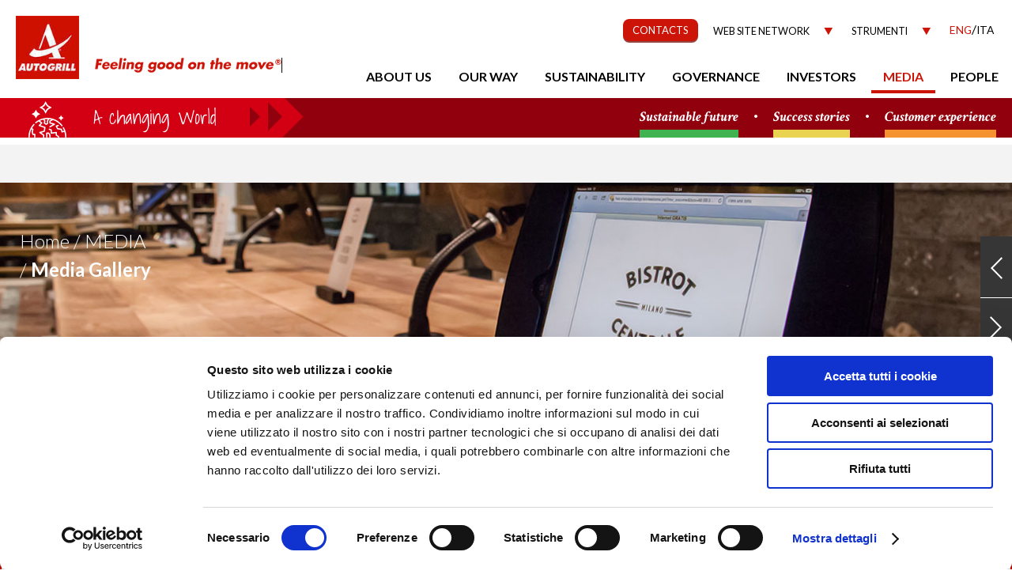

--- FILE ---
content_type: text/html; charset=UTF-8
request_url: https://www.autogrill.com/en/media/media-gallery?cat_tid=81
body_size: 142114
content:
<!DOCTYPE html>
<html lang="en" dir="ltr">
  <head>
  
    <script id="Cookiebot" src="https://consent.cookiebot.com/uc.js" data-cbid="a7fa8125-f47b-449d-9619-67af2e3de072" type="text/javascript" async></script>

	<!-- Google Tag Manager -->
	<script>(function(w,d,s,l,i){w[l]=w[l]||[];w[l].push({'gtm.start':
	new Date().getTime(),event:'gtm.js'});var f=d.getElementsByTagName(s)[0],
	j=d.createElement(s),dl=l!='dataLayer'?'&l='+l:'';j.async=true;j.src=
	'https://www.googletagmanager.com/gtm.js?id='+i+dl;f.parentNode.insertBefore(j,f);
	})(window,document,'script','dataLayer','GTM-NL7BSM4');</script>
	<!-- End Google Tag Manager -->

    <meta charset="utf-8" />
<meta name="Generator" content="Drupal 10 (https://www.drupal.org)" />
<meta name="MobileOptimized" content="width" />
<meta name="HandheldFriendly" content="true" />
<meta name="viewport" content="width=device-width, initial-scale=1.0" />
<link rel="preconnect" href="https://fonts.googleapis.com" />
<link rel="preconnect" href="https://fonts.gstatic.com" crossorigin />
<link rel="icon" href="/sites/default/files/favicon.ico" type="image/vnd.microsoft.icon" />
<link rel="alternate" hreflang="en" href="https://www.autogrill.com/en/media/media-gallery" />
<link rel="alternate" hreflang="it" href="https://www.autogrill.com/it/media/media-gallery" />
<link rel="canonical" href="https://www.autogrill.com/en/media/media-gallery" />
<link rel="shortlink" href="https://www.autogrill.com/en/node/1707" />

    <title>Media gallery | Autogrill</title>
    <link rel="stylesheet" media="all" href="/sites/default/files/css/css_F6cHFkid9YloD2B13DMYD4mJm6gfIFfE1C69v2AkAak.css?delta=0&amp;language=en&amp;theme=autogrill_theme&amp;include=[base64]" />
<link rel="stylesheet" media="all" href="/sites/default/files/css/css_ErRbf4YIIhxQ6NXeM7Wu7evSUBelVXgw4fsImnVkkzY.css?delta=1&amp;language=en&amp;theme=autogrill_theme&amp;include=[base64]" />
<link rel="stylesheet" media="all" href="https://fonts.googleapis.com/css2?family=Crimson+Text:ital,wght@1,400;1,700&amp;family=Lato:ital,wght@0,100;0,300;0,400;0,700;0,900;1,100;1,300;1,400;1,700;1,900&amp;display=swap" />
<link rel="stylesheet" media="all" href="/sites/default/files/css/css_WKMwLlHyGKwIPe4tAakZFoIZMxi2k7bjPoGaybc3-F0.css?delta=3&amp;language=en&amp;theme=autogrill_theme&amp;include=[base64]" />
<link rel="stylesheet" media="print" href="/sites/default/files/css/css_arBCzZFxnGPqJ6alTbYG84EdQsXnaXe3kUc957H8E3I.css?delta=4&amp;language=en&amp;theme=autogrill_theme&amp;include=[base64]" />

    

  </head>

  <body class="node-type-page page-node-1707 no-sidebars i18n-en path-node page-node-type-page">
        <p id="skip-link">
        <a href="#main-content" class="visually-hidden focusable skip-link">
        Skip to main content
        </a>
    </p>
    
      <div class="dialog-off-canvas-main-canvas" data-off-canvas-main-canvas>
    <div class="layout-container" id="page">

  <header class="header" id="header" role="banner">
    <div class="header-first-line">
      <a href="/en" title="Home" rel="home" class="header__logo" id="logo">
        <img src="/themes/autogrill_theme/images/logo_2.jpg" alt="Home" class="header__logo-image">
      </a>
      <div class="header__name-and-slogan" id="name-and-slogan">
        <div class="header__site-slogan" id="site-slogan">Feeling good on the move ®</div>
      </div>
      <div class="header__region region region-header">
          <div class="region region-header">
    <div id="block-autogrill-theme-toolmobiletoggle" class="blk-tool-mobile block block-block-content block-block-content4746659b-4323-4b90-9c73-538710eb05a7">
  
    
      
            <div class="clearfix text-formatted field field--name-body field--type-text-with-summary field--label-hidden field__item"><div id="tool-toggle-mobile"><a href="#" id="tool-toggle-mobile-opener">tool</a></div></div>
      
  </div>
<div id="block-autogrill-theme-headercontattilink" class="blk-toolatg-contacts-link block block-block-content block-block-content43557c3e-8e71-4668-b316-4aa05df640b1">
  
    
      
            <div class="clearfix text-formatted field field--name-body field--type-text-with-summary field--label-hidden field__item"><p><a class="readmore" href="/en/contacts" data-entity-type="node" data-entity-uuid="a388f43e-729d-4728-b2e0-e0d259c1b7a3" data-entity-substitution="canonical" title="Contacts">CONTACTS</a></p></div>
      
  </div>
<div id="block-autogrill-theme-websitenetworkatg" class="blk-toolatg-network block block-block-content block-block-content3896934b-a239-4962-b30f-5a21eb3544c5">
  
    
      
            <div class="clearfix text-formatted field field--name-body field--type-text-with-summary field--label-hidden field__item"><p><a class="tool-toggle-network" href="#">Web site network</a></p><ul class="atg-tool-network"><li class="network"><a class="lk-network" href="http://www.autogrill.it/">Autogrill Italy</a></li><li class="network"><a class="lk-network" href="http://www.autogrill.fr/">Autogrill France</a></li><li class="network"><a class="lk-network" href="http://www.autogrill.be/">Autogrill Belgium</a></li><li class="network"><a class="lk-network" href="http://www.autogrill.ch/">Autogrill Switzerland</a></li><li class="network"><a class="lk-network" href="http://www.autogrill.at/en/">Autogrill Austria</a></li><li class="network"><a class="lk-network" href="http://www.autogrill.de/">Autogrill Germany</a></li><li class="network"><a class="lk-network" href="http://www.hmshost.com/">HMSHost</a></li></ul></div>
      
  </div>
<div id="block-autogrill-theme-toolmenuatg" class="blk-toolatg block block-block-content block-block-contentf5e90666-d8fa-4693-8431-eca47d576eb5">
  
    
      
            <div class="clearfix text-formatted field field--name-body field--type-text-with-summary field--label-hidden field__item"><ul class="atg-tool"><li class="archive"><a class="lk-archive" href="/en/archive/results" data-entity-type="node" data-entity-uuid="25b9d83d-5a53-4981-b5d2-ba5c7d2dc5de" data-entity-substitution="canonical" title="Results">Archive</a></li><li class="contacts"><a class="lk-contacts" href="/en/contacts" data-entity-type="node" data-entity-uuid="a388f43e-729d-4728-b2e0-e0d259c1b7a3" data-entity-substitution="canonical" title="Contacts">Contacts</a></li><li>&nbsp;<ul><li class="fsize"><a class="fsz1" href="#">-</a> <a class="fsz2" href="#">A</a> <a class="fsz3" href="#">+</a></li><li class="contrast"><a class="fcntrst" href="#">Contrasto</a></li></ul></li></ul></div>
      
  </div>
<div class="language-switcher-language-url block-msggalleryfilter top-tools block block-language block-language-blocklanguage-interface" id="block-autogrill-theme-languageswitcher" role="navigation">
  
    
      <ul class="links"><li hreflang="en" data-drupal-link-query="{&quot;cat_tid&quot;:&quot;81&quot;}" data-drupal-link-system-path="node/1707" class="is-active"><a href="/en/media/media-gallery?cat_tid=81" class="language-link is-active" hreflang="en" data-drupal-link-query="{&quot;cat_tid&quot;:&quot;81&quot;}" data-drupal-link-system-path="node/1707">Eng</a></li><li><span class="lg-separator"> / </span></li><li hreflang="it" data-drupal-link-query="{&quot;cat_tid&quot;:&quot;81&quot;}" data-drupal-link-system-path="node/1707"><a href="/it/media/media-gallery?cat_tid=81" class="language-link" hreflang="it" data-drupal-link-query="{&quot;cat_tid&quot;:&quot;81&quot;}" data-drupal-link-system-path="node/1707">Ita</a></li></ul>
  </div>

  </div>

      </div>
    </div>
      <div class="region region-menu">
    <div id="block-autogrill-theme-mainnavigation" class="block block-tb-megamenu block-tb-megamenu-menu-blockmain">
  
    
      <nav  class="tbm tbm-main tbm-no-arrows" id="tbm-main" data-breakpoint="980" aria-label="main navigation">
      <button class="tbm-button" type="button">
      <span class="tbm-button-container">
        <span></span>
        <span></span>
        <span></span>
        <span></span>
      </span>
    </button>
    <div class="tbm-collapse ">
    <ul  class="tbm-nav level-0 items-7" role="list" >
        <li  class="tbm-item level-1 tbm-item--has-dropdown" aria-level="1" >
      <div class="tbm-link-container">
            <a href="/en/about-us"  class="tbm-link level-1 tbm-toggle" aria-expanded="false">
                About us
          </a>
                <button class="tbm-submenu-toggle"><span class="visually-hidden">Toggle submenu</span></button>
          </div>
    <div  class="tbm-submenu tbm-item-child" role="list">
      <div  class="tbm-row">
      <div  class="tbm-column span4 menu-overview-blk">
  <div class="tbm-column-inner">
                 <div  class="tbm-block">
    <div class="block-inner">
      <div id="block-block-content13329380-4eda-45a5-842c-99b3fde9dd3e" class="block block-block-content block-block-content13329380-4eda-45a5-842c-99b3fde9dd3e">
  
    
      
            <div class="clearfix text-formatted field field--name-body field--type-text-with-summary field--label-hidden field__item"><div class="menu-block-wrapper"><div class="menu-overview-wrapper"><img src="/themes/autogrill_theme/images/headers/overview-aboutus.jpg" width="370" height="200" loading="lazy"><div class="menu-overview-content"><div class="menu-overview-title">Overview</div><p><a href="/en/about-us">See more</a></p></div></div><div class="menu-related-wrapper"><div class="menu-related-title">See also</div><div class="menu-related-link"><a href="/en/sustainability/make-it-happen" data-entity-type="node" data-entity-uuid="33de4921-87df-47e0-acae-3db443702db2" data-entity-substitution="canonical" title="Make it Happen">Make it Happen</a></div></div></div></div>
      
  </div>

    </div>
  </div>

      </div>
</div>

      <div  class="tbm-column span4">
  <div class="tbm-column-inner">
               <ul  class="tbm-subnav level-1 items-6" role="list">
        <li  class="tbm-item level-2" aria-level="2" >
      <div class="tbm-link-container">
            <a href="/en/about-us/us-glance"  class="tbm-link level-2">
                Us, at a glance
          </a>
            </div>
    
</li>

        <li  class="tbm-item level-2" aria-level="2" >
      <div class="tbm-link-container">
            <a href="/en/about-us/where-we-are"  class="tbm-link level-2">
                Where we are
          </a>
            </div>
    
</li>

        <li  class="tbm-item level-2" aria-level="2" >
      <div class="tbm-link-container">
            <a href="/en/about-us/unique-expertise"  class="tbm-link level-2">
                Unique expertise
          </a>
            </div>
    
</li>

        <li  class="tbm-item level-2" aria-level="2" >
      <div class="tbm-link-container">
            <a href="/en/about-us/certifications"  class="tbm-link level-2">
                Certifications
          </a>
            </div>
    
</li>

        <li  class="tbm-item level-2" aria-level="2" >
      <div class="tbm-link-container">
            <a href="/en/about-us/our-history"  class="tbm-link level-2">
                Our history
          </a>
            </div>
    
</li>

        <li  class="tbm-item level-2" aria-level="2" >
      <div class="tbm-link-container">
            <a href="/en/about-us/concepts-and-brands"  class="tbm-link level-2">
                Concepts and Brands
          </a>
            </div>
    
</li>

  </ul>

      </div>
</div>

  </div>

  </div>

</li>

        <li  class="tbm-item level-1 tbm-item--has-dropdown" aria-level="1" >
      <div class="tbm-link-container">
            <a href="/en/our-way"  class="tbm-link level-1 tbm-toggle" aria-expanded="false">
                Our Way
          </a>
                <button class="tbm-submenu-toggle"><span class="visually-hidden">Toggle submenu</span></button>
          </div>
    <div  class="tbm-submenu tbm-item-child" role="list">
      <div  class="tbm-row">
      <div  class="tbm-column span4 menu-overview-blk">
  <div class="tbm-column-inner">
                 <div  class="tbm-block">
    <div class="block-inner">
      <div id="block-block-content9629e1d6-2c19-4522-a88b-5d70e392969c" class="block block-block-content block-block-content9629e1d6-2c19-4522-a88b-5d70e392969c">
  
    
      
            <div class="clearfix text-formatted field field--name-body field--type-text-with-summary field--label-hidden field__item"><div class="menu-block-wrapper"><div class="menu-overview-wrapper"><img src="/themes/autogrill_theme/images/headers/overview-ourway.jpg" width="370" height="200" loading="lazy"><div class="menu-overview-content"><div class="menu-overview-title">Overview</div><p><a href="/en/our-way">See more</a></p></div></div><div class="menu-related-wrapper"><div class="menu-related-title">See also</div><div class="menu-related-link"><a href="/en/sustainability/make-it-happen" data-entity-type="node" data-entity-uuid="33de4921-87df-47e0-acae-3db443702db2" data-entity-substitution="canonical" title="Make it Happen">Make it Happen</a></div><div class="menu-related-link"><a href="/en/sustainability/enterprise-risk-management" data-entity-type="node" data-entity-uuid="84267c42-1682-4be7-8c87-995dc7595ebf" data-entity-substitution="canonical" title="Enterprise Risk Management">Enterprise Risk Management</a></div></div></div></div>
      
  </div>

    </div>
  </div>

      </div>
</div>

      <div  class="tbm-column span4">
  <div class="tbm-column-inner">
               <ul  class="tbm-subnav level-1 items-6" role="list">
        <li  class="tbm-item level-2" aria-level="2" >
      <div class="tbm-link-container">
            <a href="/en/our-way/feeling-good-move"  class="tbm-link level-2">
                Feeling good on the move
          </a>
            </div>
    
</li>

        <li  class="tbm-item level-2" aria-level="2" >
      <div class="tbm-link-container">
            <a href="/en/our-way/our-values"  class="tbm-link level-2">
                Our values
          </a>
            </div>
    
</li>

        <li  class="tbm-item level-2" aria-level="2" >
      <div class="tbm-link-container">
            <a href="/en/our-way/strategy-future"  class="tbm-link level-2">
                A strategy to the future
          </a>
            </div>
    
</li>

        <li  class="tbm-item level-2" aria-level="2" >
      <div class="tbm-link-container">
            <a href="/en/our-way/successful-model"  class="tbm-link level-2">
                A successful model
          </a>
            </div>
    
</li>

        <li  class="tbm-item level-2" aria-level="2" >
      <div class="tbm-link-container">
            <a href="/en/our-way/sustainable-innovation"  class="tbm-link level-2">
                Sustainable Innovation
          </a>
            </div>
    
</li>

        <li  class="tbm-item level-2" aria-level="2" >
      <div class="tbm-link-container">
            <a href="/en/our-way/partnership-excellence"  class="tbm-link level-2">
                Partnership for excellence
          </a>
            </div>
    
</li>

  </ul>

      </div>
</div>

  </div>

  </div>

</li>

        <li  class="tbm-item level-1 tbm-item--has-dropdown" aria-level="1" >
      <div class="tbm-link-container">
            <a href="/en/sustainability"  class="tbm-link level-1 tbm-toggle" aria-expanded="false">
                Sustainability
          </a>
                <button class="tbm-submenu-toggle"><span class="visually-hidden">Toggle submenu</span></button>
          </div>
    <div  class="tbm-submenu tbm-item-child" role="list">
      <div  class="tbm-row">
      <div  class="tbm-column span4 menu-overview-blk">
  <div class="tbm-column-inner">
                 <div  class="tbm-block">
    <div class="block-inner">
      <div id="block-block-content5a763738-d93f-483f-b8e7-46e0c0847ea1" class="block block-block-content block-block-content5a763738-d93f-483f-b8e7-46e0c0847ea1">
  
    
      
            <div class="clearfix text-formatted field field--name-body field--type-text-with-summary field--label-hidden field__item"><div class="menu-block-wrapper"><div class="menu-overview-wrapper"><img src="/themes/autogrill_theme/images/headers/overview-sostenibilita.jpg" width="370" height="200" loading="lazy"><div class="menu-overview-content"><div class="menu-overview-title">Overview</div><p><a href="/en/sustainability">See more</a></p></div></div><div class="menu-related-wrapper"><div class="menu-related-title">See also</div><div class="menu-related-link"><a href="/en/our-way/sustainable-innovation" data-entity-type="node" data-entity-uuid="f6895657-6883-47f3-8080-3a763feb8110" data-entity-substitution="canonical" title="Sustainable Innovation">Sustainable Innovation</a></div><div class="menu-related-link"><a href="/en/our-way/partnership-excellence" data-entity-type="node" data-entity-uuid="47012e21-6164-4dcf-9017-33964e2eba63" data-entity-substitution="canonical" title="Partnership for excellence">Partnership for excellence</a></div><div class="menu-related-link"><a href="/en/people/people-move" data-entity-type="node" data-entity-uuid="58e6f961-8646-43e8-bccd-559c67762400" data-entity-substitution="canonical" title="People on the move">People on the move</a></div></div></div></div>
      
  </div>

    </div>
  </div>

      </div>
</div>

      <div  class="tbm-column span4">
  <div class="tbm-column-inner">
               <ul  class="tbm-subnav level-1 items-12" role="list">
        <li  class="tbm-item level-2" aria-level="2" >
      <div class="tbm-link-container">
            <a href="/en/sustainability/make-it-happen"  class="tbm-link level-2">
                Make it Happen
          </a>
            </div>
    
</li>

        <li  class="tbm-item level-2" aria-level="2" >
      <div class="tbm-link-container">
            <a href="/en/sustainability/stakeholders"  class="tbm-link level-2">
                Stakeholders
          </a>
            </div>
    
</li>

        <li  class="tbm-item level-2" aria-level="2" >
      <div class="tbm-link-container">
            <a href="/en/sustainability/we-nurture-people"  class="tbm-link level-2">
                We nurture people
          </a>
            </div>
    
</li>

        <li  class="tbm-item level-2" aria-level="2" >
      <div class="tbm-link-container">
            <a href="/en/sustainability/we-offer-sustainable-food-experiences"  class="tbm-link level-2">
                We offer sustainable food experiences
          </a>
            </div>
    
</li>

        <li  class="tbm-item level-2" aria-level="2" >
      <div class="tbm-link-container">
            <a href="/en/sustainability/we-care-planet"  class="tbm-link level-2">
                We care for the Planet
          </a>
            </div>
    
</li>

        <li  class="tbm-item level-2" aria-level="2" >
      <div class="tbm-link-container">
            <a href="/en/sustainability/our-contribution-towards-sustainable-development-goals"  class="tbm-link level-2">
                Our contribution towards the Sustainable Development Goals
          </a>
            </div>
    
</li>

        <li  class="tbm-item level-2" aria-level="2" >
      <div class="tbm-link-container">
            <a href="/en/sustainability/sustainability-projects"  class="tbm-link level-2">
                Sustainability projects
          </a>
            </div>
    
</li>

        <li  class="tbm-item level-2" aria-level="2" >
      <div class="tbm-link-container">
            <a href="/en/sustainability/nfs-and-sustainability-report"  class="tbm-link level-2">
                NFS and Sustainability Report
          </a>
            </div>
    
</li>

        <li  class="tbm-item level-2" aria-level="2" >
      <div class="tbm-link-container">
            <a href="/en/sustainability/enterprise-risk-management"  class="tbm-link level-2">
                Enterprise Risk Management
          </a>
            </div>
    
</li>

        <li  class="tbm-item level-2" aria-level="2" >
      <div class="tbm-link-container">
            <a href="/en/sustainability/esg-kit"  class="tbm-link level-2">
                ESG Kit
          </a>
            </div>
    
</li>

        <li  class="tbm-item level-2" aria-level="2" >
      <div class="tbm-link-container">
            <a href="/en/sustainability/highlights-2022"  class="tbm-link level-2">
                Highlight 2022
          </a>
            </div>
    
</li>

        <li  class="tbm-item level-2" aria-level="2" >
      <div class="tbm-link-container">
            <a href="/en/sustainability/contacts"  class="tbm-link level-2">
                Contacts
          </a>
            </div>
    
</li>

  </ul>

      </div>
</div>

  </div>

  </div>

</li>

        <li  class="tbm-item level-1 tbm-item--has-dropdown" aria-level="1" >
      <div class="tbm-link-container">
            <a href="/en/governance-1"  class="tbm-link level-1 tbm-toggle" aria-expanded="false">
                Governance
          </a>
                <button class="tbm-submenu-toggle"><span class="visually-hidden">Toggle submenu</span></button>
          </div>
    <div  class="tbm-submenu tbm-item-child" role="list">
      <div  class="tbm-row">
      <div  class="tbm-column span4 menu-overview-blk">
  <div class="tbm-column-inner">
                 <div  class="tbm-block">
    <div class="block-inner">
      <div id="block-block-contentecfa55e6-47bd-452d-a25f-2edf3d2be4b3" class="block block-block-content block-block-contentecfa55e6-47bd-452d-a25f-2edf3d2be4b3">
  
    
      
            <div class="clearfix text-formatted field field--name-body field--type-text-with-summary field--label-hidden field__item"><div class="menu-block-wrapper"><div class="menu-overview-wrapper"><img src="/themes/autogrill_theme/images/headers/overview-governance.jpg"><div class="menu-overview-content"><div class="menu-overview-title">Overview</div><p><a href="/en/governance">See more</a></p></div></div><div class="menu-related-wrapper"><div class="menu-related-title">See also</div><div class="menu-related-link"><a href="/en/node/1740">Risk Management</a></div></div></div></div>
      
  </div>

    </div>
  </div>

      </div>
</div>

      <div  class="tbm-column span4">
  <div class="tbm-column-inner">
               <ul  class="tbm-subnav level-1 items-17" role="list">
        <li  class="tbm-item level-2" aria-level="2" >
      <div class="tbm-link-container">
            <a href="/en/governance/laws"  class="tbm-link level-2">
                By-Laws
          </a>
            </div>
    
</li>

        <li  class="tbm-item level-2" aria-level="2" >
      <div class="tbm-link-container">
            <a href="/en/governance/ethic-code-organization-model-and-anti-corruption-policy"  class="tbm-link level-2">
                Ethic Code, Organization Model and Anti-Corruption Policy
          </a>
            </div>
    
</li>

        <li  class="tbm-item level-2" aria-level="2" >
      <div class="tbm-link-container">
            <a href="/en/governance/whistleblowing"  class="tbm-link level-2">
                Whistleblowing
          </a>
            </div>
    
</li>

        <li  class="tbm-item level-2 tbm-item--has-flyout" aria-level="2" >
      <div class="tbm-link-container">
            <a href="/en/governance/governance-system"  class="tbm-link level-2 tbm-toggle" aria-expanded="false">
                Governance system 
          </a>
                <button class="tbm-submenu-toggle"><span class="visually-hidden">Toggle submenu</span></button>
          </div>
    <div  class="tbm-submenu tbm-item-child" role="list">
      <div  class="tbm-row">
      <div  class="tbm-column span12">
  <div class="tbm-column-inner">
               <ul  class="tbm-subnav level-2 items-6" role="list">
        <li  class="tbm-item level-3" aria-level="3" >
      <div class="tbm-link-container">
            <a href="/en/governance/governance-system/organismo-di-vigilanza"  class="tbm-link level-3">
                Organismo di Vigilanza
          </a>
            </div>
    
</li>

        <li  class="tbm-item level-3" aria-level="3" >
      <div class="tbm-link-container">
            <a href="/en/governance/governance-system/board-directors"  class="tbm-link level-3">
                Board of directors
          </a>
            </div>
    
</li>

        <li  class="tbm-item level-3" aria-level="3" >
      <div class="tbm-link-container">
            <a href="/en/governance/governance-system/board-statutory-auditors"  class="tbm-link level-3">
                Board of Statutory Auditors
          </a>
            </div>
    
</li>

        <li  class="tbm-item level-3" aria-level="3" >
      <div class="tbm-link-container">
            <a href="/en/governance/governance-system/committees"  class="tbm-link level-3">
                Committees
          </a>
            </div>
    
</li>

        <li  class="tbm-item level-3" aria-level="3" >
      <div class="tbm-link-container">
            <a href="/en/governance/governance-system/independent-auditors"  class="tbm-link level-3">
                Independent Auditors
          </a>
            </div>
    
</li>

        <li  class="tbm-item level-3" aria-level="3" >
      <div class="tbm-link-container">
            <a href="/en/governance/governance-system/executive-responsible"  class="tbm-link level-3">
                Executive Responsible
          </a>
            </div>
    
</li>

  </ul>

      </div>
</div>

  </div>

  </div>

</li>

        <li  class="tbm-item level-2" aria-level="2" >
      <div class="tbm-link-container">
            <a href="/en/governance/internal-dealing"  class="tbm-link level-2">
                Internal dealing
          </a>
            </div>
    
</li>

        <li  class="tbm-item level-2" aria-level="2" >
      <div class="tbm-link-container">
            <a href="/en/governance/related-parties"  class="tbm-link level-2">
                Related Parties
          </a>
            </div>
    
</li>

        <li  class="tbm-item level-2" aria-level="2" >
      <div class="tbm-link-container">
            <a href="/en/governance/regulations-and-procedures-and-engagement-policy"  class="tbm-link level-2">
                Regulations and Procedures and Engagement Policy
          </a>
            </div>
    
</li>

        <li  class="tbm-item level-2" aria-level="2" >
      <div class="tbm-link-container">
            <a href="/en/governance/information-document-related-party-transaction-greater-importance"  class="tbm-link level-2">
                Information document of related party transaction of greater importance
          </a>
            </div>
    
</li>

        <li  class="tbm-item level-2" aria-level="2" >
      <div class="tbm-link-container">
            <a href="/en/information-document-corporate-reorganization-project"  class="tbm-link level-2">
                Documento informativo - Progetto di Riorganizzazione Societaria
          </a>
            </div>
    
</li>

        <li  class="tbm-item level-2" aria-level="2" >
      <div class="tbm-link-container">
            <a href="/en/governance/shareholders-agreements"  class="tbm-link level-2">
                Shareholders&#039; agreements
          </a>
            </div>
    
</li>

        <li  class="tbm-item level-2" aria-level="2" >
      <div class="tbm-link-container">
            <a href="/en/governance/2021-capital-increase"  class="tbm-link level-2">
                2021 Capital Increase
          </a>
            </div>
    
</li>

        <li  class="tbm-item level-2" aria-level="2" >
      <div class="tbm-link-container">
            <a href="/en/governance/financial-calendar"  class="tbm-link level-2">
                Financial calendar
          </a>
            </div>
    
</li>

        <li  class="tbm-item level-2" aria-level="2" >
      <div class="tbm-link-container">
            <a href="/en/corporate-notices"  class="tbm-link level-2">
                Corporate Notices
          </a>
            </div>
    
</li>

        <li  class="tbm-item level-2 tbm-item--has-flyout" aria-level="2" >
      <div class="tbm-link-container">
            <a href="/en/governance/remuneration"  class="tbm-link level-2 tbm-toggle" aria-expanded="false">
                Remuneration
          </a>
                <button class="tbm-submenu-toggle"><span class="visually-hidden">Toggle submenu</span></button>
          </div>
    <div  class="tbm-submenu tbm-item-child" role="list">
      <div  class="tbm-row">
      <div  class="tbm-column span12">
  <div class="tbm-column-inner">
               <ul  class="tbm-subnav level-2 items-2" role="list">
        <li  class="tbm-item level-3" aria-level="3" >
      <div class="tbm-link-container">
            <a href="/en/long-term-incentive-plans"  class="tbm-link level-3">
                Long-term incentive plans
          </a>
            </div>
    
</li>

        <li  class="tbm-item level-3" aria-level="3" >
      <div class="tbm-link-container">
            <a href="/en/remuneration-policy"  class="tbm-link level-3">
                Remuneration Policy
          </a>
            </div>
    
</li>

  </ul>

      </div>
</div>

  </div>

  </div>

</li>

        <li  class="tbm-item level-2 tbm-item--has-flyout" aria-level="2" >
      <div class="tbm-link-container">
            <a href="/en/governance/corporate-governance-report"  class="tbm-link level-2 tbm-toggle" aria-expanded="false">
                Corporate Governance Report
          </a>
                <button class="tbm-submenu-toggle"><span class="visually-hidden">Toggle submenu</span></button>
          </div>
    <div  class="tbm-submenu tbm-item-child" role="list">
      <div  class="tbm-row">
      <div  class="tbm-column span12">
  <div class="tbm-column-inner">
               <ul  class="tbm-subnav level-2 items-1" role="list">
        <li  class="tbm-item level-3" aria-level="3" >
      <div class="tbm-link-container">
            <a href="/en/governance/archive"  class="tbm-link level-3">
                Archive
          </a>
            </div>
    
</li>

  </ul>

      </div>
</div>

  </div>

  </div>

</li>

        <li  class="tbm-item level-2 tbm-item--has-flyout" aria-level="2" >
      <div class="tbm-link-container">
            <a href="/en/governance/shareholders-meeting"  class="tbm-link level-2 tbm-toggle" aria-expanded="false">
                Shareholders&#039; meeting
          </a>
                <button class="tbm-submenu-toggle"><span class="visually-hidden">Toggle submenu</span></button>
          </div>
    <div  class="tbm-submenu tbm-item-child" role="list">
      <div  class="tbm-row">
      <div  class="tbm-column span12">
  <div class="tbm-column-inner">
               <ul  class="tbm-subnav level-2 items-1" role="list">
        <li  class="tbm-item level-3" aria-level="3" >
      <div class="tbm-link-container">
            <a href="/en/governance/shareholders-meeting/archive"  class="tbm-link level-3">
                Archive
          </a>
            </div>
    
</li>

  </ul>

      </div>
</div>

  </div>

  </div>

</li>

        <li  class="tbm-item level-2" aria-level="2" >
      <div class="tbm-link-container">
            <a href="/en/governance/contacts"  class="tbm-link level-2">
                Contacts
          </a>
            </div>
    
</li>

  </ul>

      </div>
</div>

  </div>

  </div>

</li>

        <li  class="tbm-item level-1 tbm-item--has-dropdown" aria-level="1" >
      <div class="tbm-link-container">
            <a href="/en/investors"  class="tbm-link level-1 tbm-toggle" aria-expanded="false">
                Investors
          </a>
                <button class="tbm-submenu-toggle"><span class="visually-hidden">Toggle submenu</span></button>
          </div>
    <div  class="tbm-submenu tbm-item-child" role="list">
      <div  class="tbm-row">
      <div  class="tbm-column span4 menu-overview-blk">
  <div class="tbm-column-inner">
                 <div  class="tbm-block">
    <div class="block-inner">
      <div id="block-block-contentc9cf5706-41b8-495b-bd33-41019c5d7e3f" class="block block-block-content block-block-contentc9cf5706-41b8-495b-bd33-41019c5d7e3f">
  
    
      
            <div class="clearfix text-formatted field field--name-body field--type-text-with-summary field--label-hidden field__item"><div class="menu-block-wrapper"><div class="menu-overview-wrapper"><img src="/themes/autogrill_theme/images/headers/overview-investors.jpg" width="370" height="200" loading="lazy"><div class="menu-overview-content"><div class="menu-overview-title">Overview</div><p><a href="/en/investors">See more</a></p></div></div><div class="menu-related-wrapper"><div class="menu-related-title">See also</div><div class="menu-related-link"><a href="/en/about-us/us-glance" data-entity-type="node" data-entity-uuid="66bb90b3-cc71-4888-8b15-49fc69fc0569" data-entity-substitution="canonical" title="Us, at a glance">Us, at a glance</a></div><div class="menu-related-link"><a href="/en/sustainability/enterprise-risk-management" data-entity-type="node" data-entity-uuid="84267c42-1682-4be7-8c87-995dc7595ebf" data-entity-substitution="canonical" title="Enterprise Risk Management">Risk Management</a></div><div class="menu-related-link"><a href="/en/node/1747">Our managers</a></div></div></div></div>
      
  </div>

    </div>
  </div>

      </div>
</div>

      <div  class="tbm-column span4">
  <div class="tbm-column-inner">
               <ul  class="tbm-subnav level-1 items-12" role="list">
        <li  class="tbm-item level-2" aria-level="2" >
      <div class="tbm-link-container">
            <a href="/en/investors/mandatory-public-exchange-offer-alternative-cash-consideration-launched-dufry-ag-all"  class="tbm-link level-2">
                Mandatory public exchange offer with alternative cash consideration  Autogrill Board of Directors appoints the advisors
          </a>
            </div>
    
</li>

        <li  class="tbm-item level-2" aria-level="2" >
      <div class="tbm-link-container">
            <a href="/en/investors/key-information"  class="tbm-link level-2">
                Key information
          </a>
            </div>
    
</li>

        <li  class="tbm-item level-2 tbm-item--has-flyout" aria-level="2" >
      <div class="tbm-link-container">
            <a href="/en/investors/2022-highlights"  class="tbm-link level-2 tbm-toggle" aria-expanded="false">
                2022 Highlights
          </a>
                <button class="tbm-submenu-toggle"><span class="visually-hidden">Toggle submenu</span></button>
          </div>
    <div  class="tbm-submenu tbm-item-child" role="list">
      <div  class="tbm-row">
      <div  class="tbm-column span12">
  <div class="tbm-column-inner">
               <ul  class="tbm-subnav level-2 items-1" role="list">
        <li  class="tbm-item level-3" aria-level="3" >
      <div class="tbm-link-container">
            <a href="/en/investors/2022-highlights/financial-highlights"  class="tbm-link level-3">
                Financial Highlights
          </a>
            </div>
    
</li>

  </ul>

      </div>
</div>

  </div>

  </div>

</li>

        <li  class="tbm-item level-2" aria-level="2" >
      <div class="tbm-link-container">
            <a href="/en/investors/results"  class="tbm-link level-2">
                Results
          </a>
            </div>
    
</li>

        <li  class="tbm-item level-2" aria-level="2" >
      <div class="tbm-link-container">
            <a href="/en/investors/financial-press-releases"  class="tbm-link level-2">
                Financial press releases
          </a>
            </div>
    
</li>

        <li  class="tbm-item level-2" aria-level="2" >
      <div class="tbm-link-container">
            <a href="/en/investors/presentations"  class="tbm-link level-2">
                Presentations
          </a>
            </div>
    
</li>

        <li  class="tbm-item level-2" aria-level="2" >
      <div class="tbm-link-container">
            <a href="/en/investors/2021-capital-increase"  class="tbm-link level-2">
                2021 Capital Increase
          </a>
            </div>
    
</li>

        <li  class="tbm-item level-2" aria-level="2" >
      <div class="tbm-link-container">
            <a href="/en/investors/financial-calendar"  class="tbm-link level-2">
                Financial calendar
          </a>
            </div>
    
</li>

        <li  class="tbm-item level-2" aria-level="2" >
      <div class="tbm-link-container">
            <a href="/en/investors/debt-overview"  class="tbm-link level-2">
                Debt Overview
          </a>
            </div>
    
</li>

        <li  class="tbm-item level-2" aria-level="2" >
      <div class="tbm-link-container">
            <a href="/en/investors/extraordinary-operations"  class="tbm-link level-2">
                Extraordinary operations
          </a>
            </div>
    
</li>

        <li  class="tbm-item level-2" aria-level="2" >
      <div class="tbm-link-container">
            <a href="/en/investors/investor-kit"  class="tbm-link level-2">
                Investor kit
          </a>
            </div>
    
</li>

        <li  class="tbm-item level-2" aria-level="2" >
      <div class="tbm-link-container">
            <a href="/en/investors/contacts"  class="tbm-link level-2">
                Contacts
          </a>
            </div>
    
</li>

  </ul>

      </div>
</div>

  </div>

  </div>

</li>

        <li  class="tbm-item level-1 tbm-item--has-dropdown active active-trail" aria-level="1" >
      <div class="tbm-link-container">
            <a href="/en/media"  class="tbm-link level-1 tbm-toggle active-trail" aria-expanded="false">
                Media
          </a>
                <button class="tbm-submenu-toggle"><span class="visually-hidden">Toggle submenu</span></button>
          </div>
    <div  class="tbm-submenu tbm-item-child" role="list">
      <div  class="tbm-row">
      <div  class="tbm-column span4 menu-overview-blk">
  <div class="tbm-column-inner">
                 <div  class="tbm-block">
    <div class="block-inner">
      <div id="block-block-content023868e5-b817-4f4d-b95b-62b4fed46bc3" class="block block-block-content block-block-content023868e5-b817-4f4d-b95b-62b4fed46bc3">
  
    
      
            <div class="clearfix text-formatted field field--name-body field--type-text-with-summary field--label-hidden field__item"><div class="menu-block-wrapper"><div class="menu-overview-wrapper"><img src="/themes/autogrill_theme/images/headers/overview-media.jpg" width="370" height="200" loading="lazy"><div class="menu-overview-content"><div class="menu-overview-title">Overview</div><p><a href="/en/media">See more</a></p></div></div><div class="menu-related-wrapper"><div class="menu-related-title">See also</div><div class="menu-related-link"><a href="/en/about-us/us-glance" data-entity-type="node" data-entity-uuid="66bb90b3-cc71-4888-8b15-49fc69fc0569" data-entity-substitution="canonical" title="Us, at a glance">Us, at a glance</a></div></div></div></div>
      
  </div>

    </div>
  </div>

      </div>
</div>

      <div  class="tbm-column span4">
  <div class="tbm-column-inner">
               <ul  class="tbm-subnav level-1 items-7" role="list">
        <li  class="tbm-item level-2" aria-level="2" >
      <div class="tbm-link-container">
            <a href="/en/media/autogrill-group-social-media"  class="tbm-link level-2">
                Autogrill Group on Social Media
          </a>
            </div>
    
</li>

        <li  class="tbm-item level-2" aria-level="2" >
      <div class="tbm-link-container">
            <a href="/en/media/corporate-notices"  class="tbm-link level-2">
                Corporate Notices
          </a>
            </div>
    
</li>

        <li  class="tbm-item level-2" aria-level="2" >
      <div class="tbm-link-container">
            <a href="/en/media/press-releases"  class="tbm-link level-2">
                Press releases
          </a>
            </div>
    
</li>

        <li  class="tbm-item level-2 active active-trail" aria-level="2" >
      <div class="tbm-link-container">
            <a href="/en/media/media-gallery?cat_tid=75"  class="tbm-link level-2 active-trail">
                Media Gallery
          </a>
            </div>
    
</li>

        <li  class="tbm-item level-2" aria-level="2" >
      <div class="tbm-link-container">
            <a href="/en/media/contacts"  class="tbm-link level-2">
                Contatti
          </a>
            </div>
    
</li>

        <li  class="tbm-item level-2" aria-level="2" >
      <div class="tbm-link-container">
            <a href="/en/media/events-and-activities"  class="tbm-link level-2">
                Events and Activities
          </a>
            </div>
    
</li>

        <li  class="tbm-item level-2" aria-level="2" >
      <div class="tbm-link-container">
            <a href="/en/media/awards-and-acknowledgments"  class="tbm-link level-2">
                Awards and acknowledgments
          </a>
            </div>
    
</li>

  </ul>

      </div>
</div>

  </div>

  </div>

</li>

        <li  class="tbm-item level-1 tbm-item--has-dropdown" aria-level="1" >
      <div class="tbm-link-container">
            <a href="/en/people"  class="tbm-link level-1 tbm-toggle" aria-expanded="false">
                People
          </a>
                <button class="tbm-submenu-toggle"><span class="visually-hidden">Toggle submenu</span></button>
          </div>
    <div  class="tbm-submenu tbm-item-child" role="list">
      <div  class="tbm-row">
      <div  class="tbm-column span4 menu-overview-blk">
  <div class="tbm-column-inner">
                 <div  class="tbm-block">
    <div class="block-inner">
      <div id="block-block-contenteddfb1cd-c25b-4f9e-b344-dc2ab9359112" class="block block-block-content block-block-contenteddfb1cd-c25b-4f9e-b344-dc2ab9359112">
  
    
      
            <div class="clearfix text-formatted field field--name-body field--type-text-with-summary field--label-hidden field__item"><div class="menu-block-wrapper"><div class="menu-overview-wrapper"><img src="/themes/autogrill_theme/images/headers/overview-aboutus.jpg" width="370" height="200" loading="lazy"><div class="menu-overview-content"><div class="menu-overview-title">Overview</div><p><a href="/en/about-us">See more</a></p></div></div><div class="menu-related-wrapper"><div class="menu-related-title">See also</div><div class="menu-related-link"><a href="/en/sustainability/make-it-happen" data-entity-type="node" data-entity-uuid="33de4921-87df-47e0-acae-3db443702db2" data-entity-substitution="canonical" title="Make it Happen">Make it Happen</a></div></div></div></div>
      
  </div>

    </div>
  </div>

      </div>
</div>

      <div  class="tbm-column span4">
  <div class="tbm-column-inner">
               <ul  class="tbm-subnav level-1 items-5" role="list">
        <li  class="tbm-item level-2 tbm-item--has-flyout" aria-level="2" >
      <div class="tbm-link-container">
            <a href="/en/people/career-center"  class="tbm-link level-2 tbm-toggle" aria-expanded="false">
                Career center
          </a>
                <button class="tbm-submenu-toggle"><span class="visually-hidden">Toggle submenu</span></button>
          </div>
    <div  class="tbm-submenu tbm-item-child" role="list">
      <div  class="tbm-row">
      <div  class="tbm-column span12">
  <div class="tbm-column-inner">
               <ul  class="tbm-subnav level-2 items-5" role="list">
        <li  class="tbm-item level-3" aria-level="3" >
      <div class="tbm-link-container">
            <a href="/en/people/career-center/selection-process"  class="tbm-link level-3">
                Selection Process
          </a>
            </div>
    
</li>

        <li  class="tbm-item level-3" aria-level="3" >
      <div class="tbm-link-container">
            <a href="/en/people/career-center/students-and-graduates"  class="tbm-link level-3">
                Students and graduates
          </a>
            </div>
    
</li>

        <li  class="tbm-item level-3" aria-level="3" >
      <div class="tbm-link-container">
            <a href="/en/people/career-center/choose-country"  class="tbm-link level-3">
                Choose a country
          </a>
            </div>
    
</li>

        <li  class="tbm-item level-3" aria-level="3" >
      <div class="tbm-link-container">
            <a href="/en/people/career-center/store-careers"  class="tbm-link level-3">
                In - Store careers
          </a>
            </div>
    
</li>

        <li  class="tbm-item level-3" aria-level="3" >
      <div class="tbm-link-container">
            <a href="/en/people/career-center/faq"  class="tbm-link level-3">
                FAQ
          </a>
            </div>
    
</li>

  </ul>

      </div>
</div>

  </div>

  </div>

</li>

        <li  class="tbm-item level-2 tbm-item--has-flyout" aria-level="2" >
      <div class="tbm-link-container">
            <a href="/en/people/grow-us"  class="tbm-link level-2 tbm-toggle" aria-expanded="false">
                Grow with us
          </a>
                <button class="tbm-submenu-toggle"><span class="visually-hidden">Toggle submenu</span></button>
          </div>
    <div  class="tbm-submenu tbm-item-child" role="list">
      <div  class="tbm-row">
      <div  class="tbm-column span12">
  <div class="tbm-column-inner">
               <ul  class="tbm-subnav level-2 items-4" role="list">
        <li  class="tbm-item level-3" aria-level="3" >
      <div class="tbm-link-container">
            <a href="/en/people/grow-us/training-development"  class="tbm-link level-3">
                Training &amp; development
          </a>
            </div>
    
</li>

        <li  class="tbm-item level-3" aria-level="3" >
      <div class="tbm-link-container">
            <a href="/en/people/grow-us/diversity"  class="tbm-link level-3">
                Diversity
          </a>
            </div>
    
</li>

        <li  class="tbm-item level-3" aria-level="3" >
      <div class="tbm-link-container">
            <a href="/en/people/crescere-autogrill/work-environment"  class="tbm-link level-3">
                Work environment
          </a>
            </div>
    
</li>

        <li  class="tbm-item level-3" aria-level="3" >
      <div class="tbm-link-container">
            <a href="/en/people/crescere-autogrill/work-life-balance"  class="tbm-link level-3">
                Work-life balance
          </a>
            </div>
    
</li>

  </ul>

      </div>
</div>

  </div>

  </div>

</li>

        <li  class="tbm-item level-2" aria-level="2" >
      <div class="tbm-link-container">
            <a href="/en/people/contacts"  class="tbm-link level-2">
                Contacts
          </a>
            </div>
    
</li>

        <li  class="tbm-item level-2" aria-level="2" >
      <div class="tbm-link-container">
            <a href="/en/people/people-move"  class="tbm-link level-2">
                People on the move
          </a>
            </div>
    
</li>

        <li  class="tbm-item level-2" aria-level="2" >
      <div class="tbm-link-container">
            <a href="/en/people/why-autogrill"  class="tbm-link level-2">
                Why Autogrill
          </a>
            </div>
    
</li>

  </ul>

      </div>
</div>

  </div>

  </div>

</li>

  </ul>

      </div>
  </nav>

<script>
if (window.matchMedia("(max-width: 980px)").matches) {
  document.getElementById("tbm-main").classList.add('tbm--mobile')
}

var hideMobile = 0
if (hideMobile === 1) {
  document.getElementById('tbm-main').classList.add('tbm--mobile-hide')
}

</script>

  </div>
<div id="block-autogrill-theme-menustorie" class="stories-blk block block-block-content block-block-content65451c4e-ba9b-43df-8268-a5578c5bb8c0">
  
    
      
            <div class="clearfix text-formatted field field--name-body field--type-text-with-summary field--label-hidden field__item"><div class="stories-menu"><div class="lk-small-word"><a href="/it/a-changing-world" data-entity-type="node" data-entity-uuid="894e2558-e249-41ff-ba4f-f0d425ffc76d" data-entity-substitution="canonical" title="A small world">a small world</a></div><ul class="stories-types"><li class="destination"><a href="/it/sustainable-future" data-entity-type="node" data-entity-uuid="f499382e-30e3-40ae-aa9c-2d4372ea98b8" data-entity-substitution="canonical" title="Sustainable future">Sustainable future</a></li><li class="dot">.</li><li class="here"><a href="/it/success-stories" data-entity-type="node" data-entity-uuid="4e1a45c1-87d8-414f-8bbc-5f6ac72959ad" data-entity-substitution="canonical" title="Success stories">Success stories</a></li><li class="dot">.</li><li class="soul"><a href="/it/customer-experience" data-entity-type="node" data-entity-uuid="6691515e-e9a1-4206-9d94-f0bdb4d58d11" data-entity-substitution="canonical" title="Customer experience">Customer experience</a></li></ul><div class="grey-line">&nbsp;</div></div></div>
      
  </div>

  </div>

    
  </header>

  

  

  <main id="main">
      <div class="region region-testata">
    <div id="block-autogrill-theme-bannerpaginamedia" class="pagina-banner block block-block-content block-block-content6c343523-e8a4-4cf7-8400-b34c7e07779f">
  
    
      
            <div class="clearfix text-formatted field field--name-body field--type-text-with-summary field--label-hidden field__item"><div class="pg-banner-internal"><img src="/themes/autogrill_theme/images/headers/head-media.jpg" width="1600" height="279" loading="lazy"></div></div>
      
  </div>
<div id="block-autogrill-theme-breadcrumbs" class="block block-system block-system-breadcrumb-block">
  
    
        <nav class="breadcrumb" role="navigation" aria-labelledby="system-breadcrumb">
    <h2 id="system-breadcrumb" class="visually-hidden">Breadcrumb</h2>
    <ol>
          <li>
                  <a href="/en">Home</a>
              </li>
          <li>
                  <a href="/en/media">Media</a>
              </li>
          <li>
                  Media Gallery
              </li>
        </ol>
  </nav>

  </div>
<div id="block-autogrill-theme-prevnextblock" class="page-prev-next-block block block-tt-autogrill block-ttag-prev-next">
  
    
      <div class="page-prev-next">
    <div class="page-prev"></div>
    <div class="page-next"></div>
</div>
  </div>

  </div>
  
      <div class="region region-fullwidth">
    <div id="block-autogrill-theme-bloccofusionewdf" class="block block-block-content block-block-content741ceccf-af78-43c0-995b-b1fc79613e7f">
  
    
      
            <div class="clearfix text-formatted field field--name-body field--type-text-with-summary field--label-hidden field__item"><p style="font-size:1.5em;line-height:1.5em;margin-bottom:30px;">Effective as from <strong>November 1st, 2023</strong>,<strong> </strong>the company <strong>Autogrill S.p.A.</strong> was merged into the company <strong>World Duty Free S.r.l.</strong>, which at the same time was transformed into a joint-stock company with the name <strong>World Duty Free S.p.A.</strong>.&nbsp;</p><p><a class="link-more-new" href="/sites/default/files/2024-12/AvvisomuPB_eng.pdf" target="_blank" title="download">Download the document</a> &nbsp;&nbsp;&nbsp;&nbsp;&nbsp; <a class="link-more-new" href="http://worlddutyfree.it/" target="_blank" title="website">Go to the website</a></p><p style="font-size:1.5em;line-height:1.5em;margin-bottom:30px;">&nbsp;</p><p style="font-size:1.5em;line-height:1.5em;margin-bottom:30px;">As a result of the aforementioned corporate transaction, <strong>the content and information published on this website are intended to be current as of November 1, 2023, after which they have not been updated</strong>.&nbsp;</p><p style="font-size:1.5em;line-height:1.5em;margin-bottom:30px;">For information and updates regarding Autogrill's Italian business, please consult the<strong> official website of Autogrill Italia S.p.A.</strong>, available at www.autogrill.it</p><p><a class="link-more-new" href="https://www.autogrill.it/en" target="_blank" title="Go to the website">Go to the website</a>&nbsp;<style>
  #block-autogrill-theme-bloccofusionewdf {
    background: #fff;
    padding: 50px 0;
    text-align: center;
  }
  #block-autogrill-theme-bloccofusionewdf .field--name-body {
    padding: 50px;
    background: #efefef;
    border: 2px solid #cd1408;
  }
  #block-autogrill-theme-bloccofusionewdf p {
    margin: 0;
  }
  #block-autogrill-theme-bloccofusionewdf .link-more-new {
     padding: 5px 12px;
     background: #cd1408;
     border-radius: 8px;
     box-shadow: 0px 2px 0px #934642;
     text-align: center;
     text-transform: uppercase;
     font-size: 13px;
     color: #fff !important;
     line-height: 28px;
  }
</style></p></div>
      
  </div>

  </div>

    <a id="main-content" tabindex="-1"></a>
    <div id="content" class="column" role="main">

      

        <div class="region region-highlighted">
    <div id="block-autogrill-theme-page-title" class="wrapper block block-core block-page-title-block">
  
    
      
  <h1 class="page-title"><span class="field field--name-title field--type-string field--label-hidden">Media gallery</span>
</h1>


  </div>
<div data-drupal-messages-fallback class="hidden"></div>

  </div>


      <div class="wrapper wrap-cont">
          <div class="region region-content">
    <div id="block-autogrill-system-main" class="block block-system block-system-main-block">
  
    
      
<article data-history-node-id="1707" class="node node--type-page node--view-mode-full">

  
    

  
  <div class="node__content">
    
  </div>

</article>

  </div>
<div class="views-element-container block block-views block-views-blockelementi-accessori-nodo-documenti-disclaimer-paragraph" id="block-views-block-elementi-accessori-nodo-documenti">
  
    
      <div><div class="paragraph-view-documenti-nodo view view-elementi-accessori-nodo view-id-elementi_accessori_nodo view-display-id-documenti_disclaimer_paragraph js-view-dom-id-1dd26b6099396b216c107b0d0c12c30f0f85599e4947f624887d48923f6f65e9">
  
    
      <div class="view-header">
      <div class="view view-elementi-accessori-nodo view-id-elementi_accessori_nodo view-display-id-related_documents js-view-dom-id-09e0c4bc4538770fe8ee7a2bc1d7c892a7dfb97e25bd2e6809d8abc5adf7b95c">
  
    
      
  
          </div>

    </div>
      
      <div class="view-content">
          <div class="views-row"></div>
    <div class="views-row"></div>

    </div>
  
          </div>
</div>

  </div>
<div class="views-element-container block block-views block-views-blockmedia-gallery-block-3" id="block-views-block-media-gallery-image-gallery">
  
    
      <div><div class="view view-media-gallery view-id-media_gallery view-display-id-block_3 js-view-dom-id-e97b516d9af281ee231108a4f3eca227c6b4f2e59d5c07f370ceafd9d18065b3">
  
    
      <div class="view-filters">
      <form class="views-exposed-form bef-exposed-form" data-bef-auto-submit-full-form="" data-bef-auto-submit="" data-bef-auto-submit-delay="500" data-drupal-selector="views-exposed-form-media-gallery-block-3" action="/en/media/media-gallery" method="get" id="views-exposed-form-media-gallery-block-3" accept-charset="UTF-8">
  <div class="form--inline clearfix">
  <fieldset data-drupal-selector="edit-field-categoria-media-target-id" id="edit-field-categoria-media-target-id--wrapper" class="fieldgroup form-composite required js-form-item form-item js-form-wrapper form-wrapper" required="required" aria-required="true">
      <legend>
    <span class="fieldset-legend js-form-required form-required"></span>
  </legend>
  <div class="fieldset-wrapper">
            <div id="edit-field-categoria-media-target-id" class="form-radios"><div class="form-radios">
                  <div class="js-form-item form-item js-form-type-radio form-type-radio js-form-item-field-categoria-media-target-id form-item-field-categoria-media-target-id">
        <input data-drupal-selector="edit-field-categoria-media-target-id-75" type="radio" id="edit-field-categoria-media-target-id-75" name="field_categoria_media_target_id" value="75" checked="checked" class="form-radio" />

        <label for="edit-field-categoria-media-target-id-75" class="option">Corporate</label>
      </div>

                    <div class="js-form-item form-item js-form-type-radio form-type-radio js-form-item-field-categoria-media-target-id form-item-field-categoria-media-target-id">
        <input data-drupal-selector="edit-field-categoria-media-target-id-77" type="radio" id="edit-field-categoria-media-target-id-77" name="field_categoria_media_target_id" value="77" class="form-radio" />

        <label for="edit-field-categoria-media-target-id-77" class="option">Brands</label>
      </div>

                    <div class="js-form-item form-item js-form-type-radio form-type-radio js-form-item-field-categoria-media-target-id form-item-field-categoria-media-target-id">
        <input data-drupal-selector="edit-field-categoria-media-target-id-78" type="radio" id="edit-field-categoria-media-target-id-78" name="field_categoria_media_target_id" value="78" class="form-radio" />

        <label for="edit-field-categoria-media-target-id-78" class="option">Airports</label>
      </div>

                    <div class="js-form-item form-item js-form-type-radio form-type-radio js-form-item-field-categoria-media-target-id form-item-field-categoria-media-target-id">
        <input data-drupal-selector="edit-field-categoria-media-target-id-79" type="radio" id="edit-field-categoria-media-target-id-79" name="field_categoria_media_target_id" value="79" class="form-radio" />

        <label for="edit-field-categoria-media-target-id-79" class="option">Motorways</label>
      </div>

                    <div class="js-form-item form-item js-form-type-radio form-type-radio js-form-item-field-categoria-media-target-id form-item-field-categoria-media-target-id">
        <input data-drupal-selector="edit-field-categoria-media-target-id-80" type="radio" id="edit-field-categoria-media-target-id-80" name="field_categoria_media_target_id" value="80" class="form-radio" />

        <label for="edit-field-categoria-media-target-id-80" class="option">Railways</label>
      </div>

                    <div class="js-form-item form-item js-form-type-radio form-type-radio js-form-item-field-categoria-media-target-id form-item-field-categoria-media-target-id">
        <input data-drupal-selector="edit-field-categoria-media-target-id-81" type="radio" id="edit-field-categoria-media-target-id-81" name="field_categoria_media_target_id" value="81" class="form-radio" />

        <label for="edit-field-categoria-media-target-id-81" class="option">Other channels</label>
      </div>

                    <div class="js-form-item form-item js-form-type-radio form-type-radio js-form-item-field-categoria-media-target-id form-item-field-categoria-media-target-id">
        <input data-drupal-selector="edit-field-categoria-media-target-id-76" type="radio" id="edit-field-categoria-media-target-id-76" name="field_categoria_media_target_id" value="76" class="form-radio" />

        <label for="edit-field-categoria-media-target-id-76" class="option">Staff</label>
      </div>

                    <div class="js-form-item form-item js-form-type-radio form-type-radio js-form-item-field-categoria-media-target-id form-item-field-categoria-media-target-id">
        <input data-drupal-selector="edit-field-categoria-media-target-id-131" type="radio" id="edit-field-categoria-media-target-id-131" name="field_categoria_media_target_id" value="131" class="form-radio" />

        <label for="edit-field-categoria-media-target-id-131" class="option">Historical</label>
      </div>

      </div>
</div>

          </div>
</fieldset>
<div data-drupal-selector="edit-actions" class="form-actions js-form-wrapper form-wrapper" id="edit-actions"><input data-bef-auto-submit-click="" class="js-hide button js-form-submit form-submit" data-drupal-selector="edit-submit-media-gallery" type="submit" id="edit-submit-media-gallery" value="Applica" />
</div>

</div>

</form>

    </div>
        <div class="view-header">
      <div class="gallery-player">
    <div class="download-item">
        <div class="high">
            <div class="addtext">
                <span class="en">Add to my downloads [HIGH]</span><span class="it">Aggiungi ai download [HIGH]</span>
            </div>
            <div class="removetext">
                <span class="en">Remove from my downloads [HIGH]</span><span class="it">Rimuovi dai download [HIGH]</span>
            </div>
        </div>
        <div class="low">
            <div class="addtext"><span class="en">Add to my downloads [LOW]</span>
                <span class="it">Aggiungi ai download [LOW]</span>
            </div>
            <div class="removetext">
                <span class="en">Remove from my downloads [LOW]</span><span class="it">Rimuovi dai download [LOW]</span>
            </div>
        </div>
    </div>

    <div class="gallery-bar">
        <div class="gallery-title"></div>
        <div class="gallery-body"></div>
    </div>

</div>
    </div>
    
  
      <div class="view-content">
          <div class="views-row"><div class="views-field views-field-field-immagine-tile"><div class="field-content">  <img src="/sites/default/files/styles/image_530x432/public/media_thumb/350x350_roverato.jpg?itok=dzjv4Dhh" width="530" height="432" alt="" loading="lazy" class="image-style-image-530x432" />


</div></div><div class="views-field views-field-title"><span class="field-content">Paolo Roverato</span></div><div class="views-field views-field-field-image-hd"><div class="field-content"><a href="/sites/default/files/image-gallery/970x400_roverato.jpg" class="hd-url"></a></div></div><div class="views-field views-field-field-image-ld"><div class="field-content"><a href="/sites/default/files/Image-gallery-LD/970x400_roverato.jpg" class="ld-url"></a></div></div><div class="views-field views-field-body"><div class="field-content"><p>CEO</p>
</div></div><div class="views-field views-field-field-immagine-tile-1"><div class="field-content"><img src="/sites/default/files/styles/gallery_thumb/public/media_thumb/350x350_roverato.jpg?itok=-7k2BxIe" data-size="141.88 KB" data-resolution="low" /></div></div><div class="views-field views-field-nothing"><span class="field-content">Paolo Roverato [HIGH]</span></div><div class="views-field views-field-nothing-1"><span class="field-content">Paolo Roverato [LOW]</span></div><div class="views-field views-field-field-image-preview"><div class="field-content"><a href="/sites/default/files/970x400_roverato.jpg" class="preview-url"></a></div></div><div class="views-field views-field-field-image-hd-1"><div class="field-content"><a href="/sites/default/files/styles/media_large/public/image-gallery/970x400_roverato.jpg?itok=CzZ-Ci5i" class="cropped-url" data-gallery="#image"></a></div></div></div>
    <div class="views-row"><div class="views-field views-field-field-immagine-tile"><div class="field-content">  <img src="/sites/default/files/styles/image_530x432/public/media_thumb/350x350_0.jpg?itok=tdFQHf5Q" width="530" height="432" alt="" loading="lazy" class="image-style-image-530x432" />


</div></div><div class="views-field views-field-title"><span class="field-content">Paolo Roverato and Bruno Chiomento</span></div><div class="views-field views-field-field-image-hd"><div class="field-content"><a href="/sites/default/files/image-gallery/970x400.jpg" class="hd-url"></a></div></div><div class="views-field views-field-field-image-ld"><div class="field-content"><a href="/sites/default/files/Image-gallery-LD/970x400_roverato_0.jpg" class="ld-url"></a></div></div><div class="views-field views-field-body"><div class="field-content"><p>CEO and Chairman</p>
</div></div><div class="views-field views-field-field-immagine-tile-1"><div class="field-content"><img src="/sites/default/files/styles/gallery_thumb/public/media_thumb/350x350_0.jpg?h=555bb598&amp;itok=H2B4xhMP" data-size="141.88 KB" data-resolution="low" /></div></div><div class="views-field views-field-nothing"><span class="field-content">Paolo Roverato and Bruno Chiomento [HIGH]</span></div><div class="views-field views-field-nothing-1"><span class="field-content">Paolo Roverato and Bruno Chiomento [LOW]</span></div><div class="views-field views-field-field-image-preview"><div class="field-content"><a href="/sites/default/files/970x400_0.jpg" class="preview-url"></a></div></div><div class="views-field views-field-field-image-hd-1"><div class="field-content"><a href="/sites/default/files/styles/media_large/public/image-gallery/970x400.jpg?itok=UoX1TBYf" class="cropped-url" data-gallery="#image"></a></div></div></div>
    <div class="views-row"><div class="views-field views-field-field-immagine-tile"><div class="field-content">  <img src="/sites/default/files/styles/image_530x432/public/media_thumb/sede-sera_1_g_low_0.jpg?itok=Sk8HQAoN" width="530" height="432" alt="" loading="lazy" class="image-style-image-530x432" />


</div></div><div class="views-field views-field-title"><span class="field-content">Autogrill Headquarters</span></div><div class="views-field views-field-field-image-hd"><div class="field-content"><a href="/sites/default/files/image-gallery/foto_sede_sera_high.jpg" class="hd-url"></a></div></div><div class="views-field views-field-field-image-ld"><div class="field-content"><a href="/sites/default/files/Image-gallery-LD/sede-sera_1_g_low.jpg" class="ld-url"></a></div></div><div class="views-field views-field-body"><div class="field-content"></div></div><div class="views-field views-field-field-immagine-tile-1"><div class="field-content"><img src="/sites/default/files/styles/gallery_thumb/public/media_thumb/sede-sera_1_g_low_0.jpg?h=6b34306f&amp;itok=biTW3M1n" data-size="20.51 KB" data-resolution="low" /></div></div><div class="views-field views-field-nothing"><span class="field-content">Autogrill Headquarters [HIGH]</span></div><div class="views-field views-field-nothing-1"><span class="field-content">Autogrill Headquarters [LOW]</span></div><div class="views-field views-field-field-image-preview"><div class="field-content"><a href="/sites/default/files/foto_sede_sera_high_0.jpg" class="preview-url"></a></div></div><div class="views-field views-field-field-image-hd-1"><div class="field-content"><a href="/sites/default/files/styles/media_large/public/image-gallery/foto_sede_sera_high.jpg?itok=LTjYSsUg" class="cropped-url" data-gallery="#image"></a></div></div></div>
    <div class="views-row"><div class="views-field views-field-field-immagine-tile"><div class="field-content">  <img src="/sites/default/files/styles/image_530x432/public/media_thumb/sede_low_0.jpg?itok=J-b-4QdI" width="530" height="432" alt="" loading="lazy" class="image-style-image-530x432" />


</div></div><div class="views-field views-field-title"><span class="field-content">Autogrill Headquarters</span></div><div class="views-field views-field-field-image-hd"><div class="field-content"><a href="/sites/default/files/image-gallery/sede-giorno_high.jpg" class="hd-url"></a></div></div><div class="views-field views-field-field-image-ld"><div class="field-content"><a href="/sites/default/files/Image-gallery-LD/sede_low.jpg" class="ld-url"></a></div></div><div class="views-field views-field-body"><div class="field-content"></div></div><div class="views-field views-field-field-immagine-tile-1"><div class="field-content"><img src="/sites/default/files/styles/gallery_thumb/public/media_thumb/sede_low_0.jpg?h=09116441&amp;itok=HbLADyFw" data-size="17.3 KB" data-resolution="low" /></div></div><div class="views-field views-field-nothing"><span class="field-content">Autogrill Headquarters [HIGH]</span></div><div class="views-field views-field-nothing-1"><span class="field-content">Autogrill Headquarters [LOW]</span></div><div class="views-field views-field-field-image-preview"><div class="field-content"><a href="/sites/default/files/sede-giorno_high_0.jpg" class="preview-url"></a></div></div><div class="views-field views-field-field-image-hd-1"><div class="field-content"><a href="/sites/default/files/styles/media_large/public/image-gallery/sede-giorno_high.jpg?itok=W44Ynkzc" class="cropped-url" data-gallery="#image"></a></div></div></div>
    <div class="views-row"><div class="views-field views-field-field-immagine-tile"><div class="field-content">  <img src="/sites/default/files/styles/image_530x432/public/media_thumb/hmshost-building-2_low_0.jpg?itok=Q68a-Wh9" width="530" height="432" alt="" loading="lazy" class="image-style-image-530x432" />


</div></div><div class="views-field views-field-title"><span class="field-content">HMSHost Building</span></div><div class="views-field views-field-field-image-hd"><div class="field-content"><a href="/sites/default/files/image-gallery/hmshost-building-2_high.jpg" class="hd-url"></a></div></div><div class="views-field views-field-field-image-ld"><div class="field-content"><a href="/sites/default/files/Image-gallery-LD/hmshost-building-2_low.jpg" class="ld-url"></a></div></div><div class="views-field views-field-body"><div class="field-content"></div></div><div class="views-field views-field-field-immagine-tile-1"><div class="field-content"><img src="/sites/default/files/styles/gallery_thumb/public/media_thumb/hmshost-building-2_low_0.jpg?h=6ae6098c&amp;itok=_EM0dz8t" data-size="54.53 KB" data-resolution="low" /></div></div><div class="views-field views-field-nothing"><span class="field-content">HMSHost Building [HIGH]</span></div><div class="views-field views-field-nothing-1"><span class="field-content">HMSHost Building [LOW]</span></div><div class="views-field views-field-field-image-preview"><div class="field-content"><a href="/sites/default/files/hmshost-building-2_high_0.jpg" class="preview-url"></a></div></div><div class="views-field views-field-field-image-hd-1"><div class="field-content"><a href="/sites/default/files/styles/media_large/public/image-gallery/hmshost-building-2_high.jpg?itok=SS7OxSEa" class="cropped-url" data-gallery="#image"></a></div></div></div>
    <div class="views-row"><div class="views-field views-field-field-immagine-tile"><div class="field-content">  <img src="/sites/default/files/styles/image_530x432/public/media_thumb/hmshost-building-4_low_0.jpg?itok=yuKsCRPE" width="530" height="432" alt="" loading="lazy" class="image-style-image-530x432" />


</div></div><div class="views-field views-field-title"><span class="field-content">HMSHost Building</span></div><div class="views-field views-field-field-image-hd"><div class="field-content"><a href="/sites/default/files/image-gallery/hmshost-building-4_high.jpg" class="hd-url"></a></div></div><div class="views-field views-field-field-image-ld"><div class="field-content"><a href="/sites/default/files/Image-gallery-LD/hmshost-building-4_low.jpg" class="ld-url"></a></div></div><div class="views-field views-field-body"><div class="field-content"></div></div><div class="views-field views-field-field-immagine-tile-1"><div class="field-content"><img src="/sites/default/files/styles/gallery_thumb/public/media_thumb/hmshost-building-4_low_0.jpg?h=f41f8dce&amp;itok=8eclMDCZ" data-size="40.98 KB" data-resolution="low" /></div></div><div class="views-field views-field-nothing"><span class="field-content">HMSHost Building [HIGH]</span></div><div class="views-field views-field-nothing-1"><span class="field-content">HMSHost Building [LOW]</span></div><div class="views-field views-field-field-image-preview"><div class="field-content"><a href="/sites/default/files/hmshost-building-4_high_0.jpg" class="preview-url"></a></div></div><div class="views-field views-field-field-image-hd-1"><div class="field-content"><a href="/sites/default/files/styles/media_large/public/image-gallery/hmshost-building-4_high.jpg?itok=9Xq71Aql" class="cropped-url" data-gallery="#image"></a></div></div></div>

    </div>
  
          </div>
</div>

  </div>
<div class="views-element-container block block-views block-views-blockmedia-gallery-block-4" id="block-views-block-media-gallery-video-gallery">
  
    
      <div><div class="view view-media-gallery view-id-media_gallery view-display-id-block_4 js-view-dom-id-2bb7c3d999571fb126fe82d2c54a7fb73ffe3c9201d912c4339fd0698e8ed9d9">
  
    
        <div class="view-header">
      <div class="iframe-container"></div><div class="gallery-player video"><span class="play-video"></span><div class="gallery-bar"><div class="gallery-title"></div><div class="gallery-body"></div></div></div>
    </div>
    
  
      <div class="view-content">
          <div class="views-row"><div class="views-field views-field-field-immagine-tile"><div class="field-content">  <img src="/sites/default/files/styles/image_530x432/public/media_thumb/villoresi_1_0.png?itok=xQS3q4UD" width="530" height="432" alt="" loading="lazy" class="image-style-image-530x432" />


</div></div><div class="views-field views-field-title"><span class="field-content">Autogrill Villoresi Ovest: Autogrill 1958</span></div><div class="views-field views-field-field-image-hd"><div class="field-content"></div></div><div class="views-field views-field-body"><div class="field-content"></div></div><div class="views-field views-field-field-link-video"><div class="field-content"><a href="https://www.youtube.com/watch?v=hZUvXcGmayY?autoplay=1" type="text/html" data-youtube="hZUvXcGmayY" data-vimeo="" data-url-image="https://www.autogrill.com/sites/default/files/villoresi_3_0.png" data-poster="https://www.autogrill.com/sites/default/files/villoresi_3_0.png" title="Autogrill presenta Villoresi Ovest" class="hd-url"></a></div></div><div class="views-field views-field-field-image-preview"><div class="field-content"><a href="/sites/default/files/villoresi_4_0.png" class="preview-url"></a></div></div></div>
    <div class="views-row"><div class="views-field views-field-field-immagine-tile"><div class="field-content">  <img src="/sites/default/files/styles/image_530x432/public/media_thumb/csr_tyle_350x350_0.jpg?itok=3f7XhG3O" width="530" height="432" alt="" loading="lazy" class="image-style-image-530x432" />


</div></div><div class="views-field views-field-title"><span class="field-content">The future of sustainable innovation (italian) </span></div><div class="views-field views-field-field-image-hd"><div class="field-content"></div></div><div class="views-field views-field-body"><div class="field-content"></div></div><div class="views-field views-field-field-link-video"><div class="field-content"><a href="https://www.youtube.com/watch?v=HglrumW3vRs?autoplay=1" type="text/html" data-youtube="HglrumW3vRs" data-vimeo="" data-url-image="https://www.autogrill.com/sites/default/files/csr_banner970x400_0.jpg" data-poster="https://www.autogrill.com/sites/default/files/csr_banner970x400_0.jpg" title="The future of sustainable innovation (italian) " class="hd-url"></a></div></div><div class="views-field views-field-field-image-preview"><div class="field-content"><a href="/sites/default/files/csr_banner970x400_0.jpg" class="preview-url"></a></div></div></div>
    <div class="views-row"><div class="views-field views-field-field-immagine-tile"><div class="field-content">  <img src="/sites/default/files/styles/image_530x432/public/media_thumb/villoresi-est-italy_low_0.jpg?itok=gL_VEJBD" width="530" height="432" alt="" loading="lazy" class="image-style-image-530x432" />


</div></div><div class="views-field views-field-title"><span class="field-content">Villoresi Est</span></div><div class="views-field views-field-field-image-hd"><div class="field-content"></div></div><div class="views-field views-field-body"><div class="field-content"></div></div><div class="views-field views-field-field-link-video"><div class="field-content"><a href="https://www.youtube.com/watch?v=0Tf1h_vGcL4?autoplay=1" type="text/html" data-youtube="0Tf1h_vGcL4" data-vimeo="" data-url-image="https://www.autogrill.com/sites/default/files/villoresi-est-italy_high_0.jpg" data-poster="https://www.autogrill.com/sites/default/files/villoresi-est-italy_high_0.jpg" title="Villoresi Est" class="hd-url"></a></div></div><div class="views-field views-field-field-image-preview"><div class="field-content"><a href="/sites/default/files/villoresi-est-italy_high_0.jpg" class="preview-url"></a></div></div></div>
    <div class="views-row"><div class="views-field views-field-field-immagine-tile"><div class="field-content">  <img src="/sites/default/files/styles/image_530x432/public/media_thumb/bistrot_0.png?itok=tbnT9gid" width="530" height="432" alt="" loading="lazy" class="image-style-image-530x432" />


</div></div><div class="views-field views-field-title"><span class="field-content">Bistrot Milano Centrale</span></div><div class="views-field views-field-field-image-hd"><div class="field-content"></div></div><div class="views-field views-field-body"><div class="field-content"></div></div><div class="views-field views-field-field-link-video"><div class="field-content"><a href="https://www.youtube.com/watch?v=-0-mmMLKV2M?autoplay=1" type="text/html" data-youtube="-0-mmMLKV2M" data-vimeo="" data-url-image="https://www.autogrill.com/sites/default/files/bistrot_1_0.png" data-poster="https://www.autogrill.com/sites/default/files/bistrot_1_0.png" title="Bistrot Milano Centrale" class="hd-url"></a></div></div><div class="views-field views-field-field-image-preview"><div class="field-content"><a href="/sites/default/files/bistrot_1_0.png" class="preview-url"></a></div></div></div>
    <div class="views-row"><div class="views-field views-field-field-immagine-tile"><div class="field-content">  <img src="/sites/default/files/styles/image_530x432/public/media_thumb/motta_bar_milano_2_low_2_0.jpg?itok=DhAneWHv" width="530" height="432" alt="" loading="lazy" class="image-style-image-530x432" />


</div></div><div class="views-field views-field-title"><span class="field-content">Motta</span></div><div class="views-field views-field-field-image-hd"><div class="field-content"></div></div><div class="views-field views-field-body"><div class="field-content"></div></div><div class="views-field views-field-field-link-video"><div class="field-content"><a href="https://www.youtube.com/watch?v=piq_32u1yys?autoplay=1" type="text/html" data-youtube="piq_32u1yys" data-vimeo="" data-url-image="https://www.autogrill.com/sites/default/files/motta_bar_milano_2_high_1_0.jpg" data-poster="https://www.autogrill.com/sites/default/files/motta_bar_milano_2_high_1_0.jpg" title="Motta" class="hd-url"></a></div></div><div class="views-field views-field-field-image-preview"><div class="field-content"><a href="/sites/default/files/motta_bar_milano_2_high_1_0.jpg" class="preview-url"></a></div></div></div>
    <div class="views-row"><div class="views-field views-field-field-immagine-tile"><div class="field-content">  <img src="/sites/default/files/styles/image_530x432/public/media_thumb/hmshost_0.png?itok=ilWExMPP" width="530" height="432" alt="" loading="lazy" class="image-style-image-530x432" />


</div></div><div class="views-field views-field-title"><span class="field-content">HMSHOST Concept Video </span></div><div class="views-field views-field-field-image-hd"><div class="field-content"></div></div><div class="views-field views-field-body"><div class="field-content"></div></div><div class="views-field views-field-field-link-video"><div class="field-content"><a href="https://www.youtube.com/watch?v=_1zplZO5Fvw?autoplay=1" type="text/html" data-youtube="_1zplZO5Fvw" data-vimeo="" data-url-image="https://www.autogrill.com/sites/default/files/hmshost_0.png" data-poster="https://www.autogrill.com/sites/default/files/hmshost_0.png" title="HMSHOST Concept Video " class="hd-url"></a></div></div><div class="views-field views-field-field-image-preview"><div class="field-content"><a href="/sites/default/files/hmshost_0.png" class="preview-url"></a></div></div></div>
    <div class="views-row"><div class="views-field views-field-field-immagine-tile"><div class="field-content">  <img src="/sites/default/files/styles/image_530x432/public/media_thumb/gettyimages_56711307_low_0.jpg?itok=E0LrwMYy" width="530" height="432" alt="" loading="lazy" class="image-style-image-530x432" />


</div></div><div class="views-field views-field-title"><span class="field-content">Three pillars of our transformation</span></div><div class="views-field views-field-field-image-hd"><div class="field-content"></div></div><div class="views-field views-field-body"><div class="field-content"></div></div><div class="views-field views-field-field-link-video"><div class="field-content"><a href="https://www.youtube.com/watch?v=99tqCi3YEIU?autoplay=1" type="text/html" data-youtube="99tqCi3YEIU" data-vimeo="" data-url-image="https://www.autogrill.com/sites/default/files/gettyimages_56711307_high_0.jpg" data-poster="https://www.autogrill.com/sites/default/files/gettyimages_56711307_high_0.jpg" title="I tre pilastri della trasformazione" class="hd-url"></a></div></div><div class="views-field views-field-field-image-preview"><div class="field-content"><a href="/sites/default/files/gettyimages_56711307_high_0.jpg" class="preview-url"></a></div></div></div>
    <div class="views-row"><div class="views-field views-field-field-immagine-tile"><div class="field-content">  <img src="/sites/default/files/styles/image_530x432/public/media_thumb/st.-lazare_low_1_0.jpg?itok=hKBWRBRw" width="530" height="432" alt="" loading="lazy" class="image-style-image-530x432" />


</div></div><div class="views-field views-field-title"><span class="field-content">Cliff Burrows</span></div><div class="views-field views-field-field-image-hd"><div class="field-content"><a href="/sites/default/files/image-gallery/st.-lazare_high_0.jpg" class="hd-url"></a></div></div><div class="views-field views-field-body"><div class="field-content"><p>Group President Starbucks Americas, EMEA and Teavana</p>
</div></div><div class="views-field views-field-field-link-video"><div class="field-content"><a href="https://www.youtube.com/watch?v=9Ut3jkYIu1o?autoplay=1" type="text/html" data-youtube="9Ut3jkYIu1o" data-vimeo="" data-url-image="https://www.autogrill.com/sites/default/files/st.-lazare_high_1_0.jpg" data-poster="https://www.autogrill.com/sites/default/files/st.-lazare_high_1_0.jpg" title="Cliff Burrows" class="hd-url"></a></div></div><div class="views-field views-field-field-image-preview"><div class="field-content"><a href="/sites/default/files/st.-lazare_high_1_0.jpg" class="preview-url"></a></div></div></div>
    <div class="views-row"><div class="views-field views-field-field-immagine-tile"><div class="field-content">  <img src="/sites/default/files/styles/image_530x432/public/media_thumb/restaurants-du-monde_119_low_0.jpg?itok=jEWIKbKw" width="530" height="432" alt="" loading="lazy" class="image-style-image-530x432" />


</div></div><div class="views-field views-field-title"><span class="field-content">Afuture</span></div><div class="views-field views-field-field-image-hd"><div class="field-content"><a href="/sites/default/files/image-gallery/restaurants-du-monde_119_high.jpg" class="hd-url"></a></div></div><div class="views-field views-field-body"><div class="field-content"></div></div><div class="views-field views-field-field-link-video"><div class="field-content"><a href="https://www.youtube.com/watch?v=iFXEQeRyF1o?autoplay=1" type="text/html" data-youtube="iFXEQeRyF1o" data-vimeo="" data-url-image="https://www.autogrill.com/sites/default/files/restaurants-du-monde_119_high_0.jpg" data-poster="https://www.autogrill.com/sites/default/files/restaurants-du-monde_119_high_0.jpg" title="Afuture" class="hd-url"></a></div></div><div class="views-field views-field-field-image-preview"><div class="field-content"><a href="/sites/default/files/restaurants-du-monde_119_high_0.jpg" class="preview-url"></a></div></div></div>
    <div class="views-row"><div class="views-field views-field-field-immagine-tile"><div class="field-content">  <img src="/sites/default/files/styles/image_530x432/public/media_thumb/2949web-definition_low_0.jpg?itok=zOpulOLP" width="530" height="432" alt="" loading="lazy" class="image-style-image-530x432" />


</div></div><div class="views-field views-field-title"><span class="field-content">Autogrill - Our People</span></div><div class="views-field views-field-field-image-hd"><div class="field-content"></div></div><div class="views-field views-field-body"><div class="field-content"></div></div><div class="views-field views-field-field-link-video"><div class="field-content"><a href="https://www.youtube.com/watch?v=3yzT6YhG2g8?autoplay=1" type="text/html" data-youtube="3yzT6YhG2g8" data-vimeo="" data-url-image="https://www.autogrill.com/sites/default/files/2949web-definition_high_0.jpg" data-poster="https://www.autogrill.com/sites/default/files/2949web-definition_high_0.jpg" title="Autogrill - Our People" class="hd-url"></a></div></div><div class="views-field views-field-field-image-preview"><div class="field-content"><a href="/sites/default/files/2949web-definition_high_0.jpg" class="preview-url"></a></div></div></div>
    <div class="views-row"><div class="views-field views-field-field-immagine-tile"><div class="field-content">  <img src="/sites/default/files/styles/image_530x432/public/media_thumb/work_life_balance_interview_0.png?itok=8bwIBbDi" width="530" height="432" alt="" loading="lazy" class="image-style-image-530x432" />


</div></div><div class="views-field views-field-title"><span class="field-content">Hao Chau Hung</span></div><div class="views-field views-field-field-image-hd"><div class="field-content"><a href="/sites/default/files/image-gallery/work_life_balance_interview.png" class="hd-url"></a></div></div><div class="views-field views-field-body"><div class="field-content"><p>Autogrill, Work Life Balance</p>
</div></div><div class="views-field views-field-field-link-video"><div class="field-content"><a href="https://www.youtube.com/watch?v=eigGwSaF6mw?autoplay=1" type="text/html" data-youtube="eigGwSaF6mw" data-vimeo="" data-url-image="https://www.autogrill.com/sites/default/files/work_life_balance_interview_0.png" data-poster="https://www.autogrill.com/sites/default/files/work_life_balance_interview_0.png" title="Hao Chau Hung" class="hd-url"></a></div></div><div class="views-field views-field-field-image-preview"><div class="field-content"><a href="/sites/default/files/work_life_balance_interview_0.png" class="preview-url"></a></div></div></div>
    <div class="views-row"><div class="views-field views-field-field-immagine-tile"><div class="field-content">  <img src="/sites/default/files/styles/image_530x432/public/media_thumb/work_life_balance_interview_2_0.png?itok=5m1I2_1o" width="530" height="432" alt="" loading="lazy" class="image-style-image-530x432" />


</div></div><div class="views-field views-field-title"><span class="field-content">Barbara Passariello</span></div><div class="views-field views-field-field-image-hd"><div class="field-content"><a href="/sites/default/files/image-gallery/work_life_balance_interview_2.png" class="hd-url"></a></div></div><div class="views-field views-field-body"><div class="field-content"><p>Aurogrill, Wokl Life Balance</p>
</div></div><div class="views-field views-field-field-link-video"><div class="field-content"><a href="https://www.youtube.com/watch?v=C_efi68_YDg#t=13?autoplay=1" type="text/html" data-youtube="C_efi68_YDg#t=13" data-vimeo="" data-url-image="https://www.autogrill.com/sites/default/files/work_life_balance_interview_2_0.png" data-poster="https://www.autogrill.com/sites/default/files/work_life_balance_interview_2_0.png" title="Barbara Passariello" class="hd-url"></a></div></div><div class="views-field views-field-field-image-preview"><div class="field-content"><a href="/sites/default/files/work_life_balance_interview_2_0.png" class="preview-url"></a></div></div></div>
    <div class="views-row"><div class="views-field views-field-field-immagine-tile"><div class="field-content">  <img src="/sites/default/files/styles/image_530x432/public/media_thumb/olga_culaxiz_0.png?itok=4_M6gwb9" width="530" height="432" alt="" loading="lazy" class="image-style-image-530x432" />


</div></div><div class="views-field views-field-title"><span class="field-content">Olga Culaxiz</span></div><div class="views-field views-field-field-image-hd"><div class="field-content"></div></div><div class="views-field views-field-body"><div class="field-content"><p>An international experience</p>
</div></div><div class="views-field views-field-field-link-video"><div class="field-content"><a href="https://www.youtube.com/watch?v=6ox8Ors1vuY?autoplay=1" type="text/html" data-youtube="6ox8Ors1vuY" data-vimeo="" data-url-image="https://www.autogrill.com/sites/default/files/olga_1_0.png" data-poster="https://www.autogrill.com/sites/default/files/olga_1_0.png" title="Olga Culaxiz" class="hd-url"></a></div></div><div class="views-field views-field-field-image-preview"><div class="field-content"><a href="/sites/default/files/olga_1_0.png" class="preview-url"></a></div></div></div>
    <div class="views-row"><div class="views-field views-field-field-immagine-tile"><div class="field-content">  <img src="/sites/default/files/styles/image_530x432/public/media_thumb/atocha-alto_0.png?itok=Pmga018X" width="530" height="432" alt="" loading="lazy" class="image-style-image-530x432" />


</div></div><div class="views-field views-field-title"><span class="field-content">Autogrill - Let&#039;s share our values</span></div><div class="views-field views-field-field-image-hd"><div class="field-content"></div></div><div class="views-field views-field-body"><div class="field-content"></div></div><div class="views-field views-field-field-link-video"><div class="field-content"><a href="https://www.youtube.com/watch?v=7y9Qsb4M2HY&amp;feature=youtu.be?autoplay=1" type="text/html" data-youtube="7y9Qsb4M2HY" data-vimeo="" data-url-image="https://www.autogrill.com/sites/default/files/atocha-alto_2_0.png" data-poster="https://www.autogrill.com/sites/default/files/atocha-alto_2_0.png" title="Autogrill - Let's share our values" class="hd-url"></a></div></div><div class="views-field views-field-field-image-preview"><div class="field-content"><a href="/sites/default/files/atocha-alto_2_0.png" class="preview-url"></a></div></div></div>
    <div class="views-row"><div class="views-field views-field-field-immagine-tile"><div class="field-content">  <img src="/sites/default/files/styles/image_530x432/public/media_thumb/be_passionate_0.png?itok=dM5Fuu89" width="530" height="432" alt="" loading="lazy" class="image-style-image-530x432" />


</div></div><div class="views-field views-field-title"><span class="field-content">Be passionate</span></div><div class="views-field views-field-field-image-hd"><div class="field-content"></div></div><div class="views-field views-field-body"><div class="field-content"></div></div><div class="views-field views-field-field-link-video"><div class="field-content"><a href="https://www.youtube.com/watch?v=TUvIFvwtOrg&amp;feature=youtu.be?autoplay=1" type="text/html" data-youtube="TUvIFvwtOrg" data-vimeo="" data-url-image="https://www.autogrill.com/sites/default/files/be_passionate_0.png" data-poster="https://www.autogrill.com/sites/default/files/be_passionate_0.png" title="Be passionate" class="hd-url"></a></div></div><div class="views-field views-field-field-image-preview"><div class="field-content"><a href="/sites/default/files/be_passionate_0.png" class="preview-url"></a></div></div></div>
    <div class="views-row"><div class="views-field views-field-field-immagine-tile"><div class="field-content">  <img src="/sites/default/files/styles/image_530x432/public/media_thumb/be_open_0.png?itok=XEm7-DPG" width="530" height="432" alt="" loading="lazy" class="image-style-image-530x432" />


</div></div><div class="views-field views-field-title"><span class="field-content">Be open</span></div><div class="views-field views-field-field-image-hd"><div class="field-content"></div></div><div class="views-field views-field-body"><div class="field-content"></div></div><div class="views-field views-field-field-link-video"><div class="field-content"><a href="https://www.youtube.com/watch?v=4bFHnjShdNE&amp;feature=youtu.be?autoplay=1" type="text/html" data-youtube="4bFHnjShdNE" data-vimeo="" data-url-image="https://www.autogrill.com/sites/default/files/be_open_0.png" data-poster="https://www.autogrill.com/sites/default/files/be_open_0.png" title="Be open" class="hd-url"></a></div></div><div class="views-field views-field-field-image-preview"><div class="field-content"><a href="/sites/default/files/be_open_0.png" class="preview-url"></a></div></div></div>
    <div class="views-row"><div class="views-field views-field-field-immagine-tile"><div class="field-content">  <img src="/sites/default/files/styles/image_530x432/public/media_thumb/set_the_pace_0.png?itok=mOWIroEv" width="530" height="432" alt="" loading="lazy" class="image-style-image-530x432" />


</div></div><div class="views-field views-field-title"><span class="field-content">Set the pace</span></div><div class="views-field views-field-field-image-hd"><div class="field-content"></div></div><div class="views-field views-field-body"><div class="field-content"></div></div><div class="views-field views-field-field-link-video"><div class="field-content"><a href="https://www.youtube.com/watch?v=AcdYPxm7_Zo&amp;feature=youtu.be?autoplay=1" type="text/html" data-youtube="AcdYPxm7_Zo" data-vimeo="" data-url-image="https://www.autogrill.com/sites/default/files/set_the_pace_0.png" data-poster="https://www.autogrill.com/sites/default/files/set_the_pace_0.png" title="Set the pace" class="hd-url"></a></div></div><div class="views-field views-field-field-image-preview"><div class="field-content"><a href="/sites/default/files/set_the_pace_0.png" class="preview-url"></a></div></div></div>
    <div class="views-row"><div class="views-field views-field-field-immagine-tile"><div class="field-content">  <img src="/sites/default/files/styles/image_530x432/public/media_thumb/be_reliable_0.png?itok=mZzOYfPM" width="530" height="432" alt="" loading="lazy" class="image-style-image-530x432" />


</div></div><div class="views-field views-field-title"><span class="field-content">Be reliable</span></div><div class="views-field views-field-field-image-hd"><div class="field-content"></div></div><div class="views-field views-field-body"><div class="field-content"></div></div><div class="views-field views-field-field-link-video"><div class="field-content"><a href="https://www.youtube.com/watch?v=DRCtbhOr4go&amp;feature=youtu.be?autoplay=1" type="text/html" data-youtube="DRCtbhOr4go" data-vimeo="" data-url-image="https://www.autogrill.com/sites/default/files/be_reliable_0.png" data-poster="https://www.autogrill.com/sites/default/files/be_reliable_0.png" title="Be reliable" class="hd-url"></a></div></div><div class="views-field views-field-field-image-preview"><div class="field-content"><a href="/sites/default/files/be_reliable_0.png" class="preview-url"></a></div></div></div>
    <div class="views-row"><div class="views-field views-field-field-immagine-tile"><div class="field-content">  <img src="/sites/default/files/styles/image_530x432/public/media_thumb/keep_it_simple_0.png?itok=MANfXCHo" width="530" height="432" alt="" loading="lazy" class="image-style-image-530x432" />


</div></div><div class="views-field views-field-title"><span class="field-content">Keep it simple</span></div><div class="views-field views-field-field-image-hd"><div class="field-content"></div></div><div class="views-field views-field-body"><div class="field-content"></div></div><div class="views-field views-field-field-link-video"><div class="field-content"><a href="https://www.youtube.com/watch?v=gK3-LD8HBPA&amp;feature=youtu.be?autoplay=1" type="text/html" data-youtube="gK3-LD8HBPA" data-vimeo="" data-url-image="https://www.autogrill.com/sites/default/files/keep_it_simple_0.png" data-poster="https://www.autogrill.com/sites/default/files/keep_it_simple_0.png" title="Keep it simple" class="hd-url"></a></div></div><div class="views-field views-field-field-image-preview"><div class="field-content"><a href="/sites/default/files/keep_it_simple_0.png" class="preview-url"></a></div></div></div>
    <div class="views-row"><div class="views-field views-field-field-immagine-tile"><div class="field-content">  <img src="/sites/default/files/styles/image_530x432/public/media_thumb/academy_0.png?itok=8eJsfIh2" width="530" height="432" alt="" loading="lazy" class="image-style-image-530x432" />


</div></div><div class="views-field views-field-title"><span class="field-content">Academy</span></div><div class="views-field views-field-field-image-hd"><div class="field-content"></div></div><div class="views-field views-field-body"><div class="field-content"></div></div><div class="views-field views-field-field-link-video"><div class="field-content"><a href="https://www.youtube.com/watch?v=r7EaH-TyeMw?autoplay=1" type="text/html" data-youtube="r7EaH-TyeMw" data-vimeo="" data-url-image="https://www.autogrill.com/sites/default/files/academy_0.png" data-poster="https://www.autogrill.com/sites/default/files/academy_0.png" title="Academy" class="hd-url"></a></div></div><div class="views-field views-field-field-image-preview"><div class="field-content"><a href="/sites/default/files/academy_0.png" class="preview-url"></a></div></div></div>
    <div class="views-row"><div class="views-field views-field-field-immagine-tile"><div class="field-content">  <img src="/sites/default/files/styles/image_530x432/public/media_thumb/101026-0515_low_0.jpg?itok=J373Tp4f" width="530" height="432" alt="" loading="lazy" class="image-style-image-530x432" />


</div></div><div class="views-field views-field-title"><span class="field-content">Rick Bayless</span></div><div class="views-field views-field-field-image-hd"><div class="field-content"></div></div><div class="views-field views-field-body"><div class="field-content"><p>Celebrity chef</p>
</div></div><div class="views-field views-field-field-link-video"><div class="field-content"><a href="https://www.youtube.com/watch?v=Hf8xzrR415A?autoplay=1" type="text/html" data-youtube="Hf8xzrR415A" data-vimeo="" data-url-image="https://www.autogrill.com/sites/default/files/101026-0515_0.jpg" data-poster="https://www.autogrill.com/sites/default/files/101026-0515_0.jpg" title="Rick Bayless" class="hd-url"></a></div></div><div class="views-field views-field-field-image-preview"><div class="field-content"><a href="/sites/default/files/101026-0515_0.jpg" class="preview-url"></a></div></div></div>
    <div class="views-row"><div class="views-field views-field-field-immagine-tile"><div class="field-content">  <img src="/sites/default/files/styles/image_530x432/public/media_thumb/toddenglish_9170a_low_0.png?itok=lXmyOOhK" width="530" height="432" alt="" loading="lazy" class="image-style-image-530x432" />


</div></div><div class="views-field views-field-title"><span class="field-content">Todd English</span></div><div class="views-field views-field-field-image-hd"><div class="field-content"></div></div><div class="views-field views-field-body"><div class="field-content"></div></div><div class="views-field views-field-field-link-video"><div class="field-content"><a href="https://www.youtube.com/watch?v=BX4_nBxsXZ0?autoplay=1" type="text/html" data-youtube="BX4_nBxsXZ0" data-vimeo="" data-url-image="https://www.autogrill.com/sites/default/files/toddenglish_9170a_high_0.png" data-poster="https://www.autogrill.com/sites/default/files/toddenglish_9170a_high_0.png" title="Todd English" class="hd-url"></a></div></div><div class="views-field views-field-field-image-preview"><div class="field-content"><a href="/sites/default/files/toddenglish_9170a_high_0.png" class="preview-url"></a></div></div></div>
    <div class="views-row"><div class="views-field views-field-field-immagine-tile"><div class="field-content">  <img src="/sites/default/files/styles/image_530x432/public/media_thumb/jalapeno_0.png?itok=wLS_S0v7" width="530" height="432" alt="" loading="lazy" class="image-style-image-530x432" />


</div></div><div class="views-field views-field-title"><span class="field-content">Executive Chef Series</span></div><div class="views-field views-field-field-image-hd"><div class="field-content"></div></div><div class="views-field views-field-body"><div class="field-content"><p>Jalapeño Maple-Glazed Sweet Potatoes</p>
</div></div><div class="views-field views-field-field-link-video"><div class="field-content"><a href="https://www.youtube.com/watch?v=eWRhkQITCdA?autoplay=1" type="text/html" data-youtube="eWRhkQITCdA" data-vimeo="" data-url-image="https://www.autogrill.com/sites/default/files/jalapeno_0.png" data-poster="https://www.autogrill.com/sites/default/files/jalapeno_0.png" title="Executive Chef Series" class="hd-url"></a></div></div><div class="views-field views-field-field-image-preview"><div class="field-content"><a href="/sites/default/files/jalapeno_0.png" class="preview-url"></a></div></div></div>
    <div class="views-row"><div class="views-field views-field-field-immagine-tile"><div class="field-content">  <img src="/sites/default/files/styles/image_530x432/public/media_thumb/bavarian_0.png?itok=Bk_zVmy1" width="530" height="432" alt="" loading="lazy" class="image-style-image-530x432" />


</div></div><div class="views-field views-field-title"><span class="field-content">Executive Chef Series</span></div><div class="views-field views-field-field-image-hd"><div class="field-content"></div></div><div class="views-field views-field-body"><div class="field-content"><p>Bavarian Pretzel With Honey Mustard Crunch</p>
</div></div><div class="views-field views-field-field-link-video"><div class="field-content"><a href="https://www.youtube.com/watch?v=ibqIzeOspcY?autoplay=1" type="text/html" data-youtube="ibqIzeOspcY" data-vimeo="" data-url-image="https://www.autogrill.com/sites/default/files/bavarian_0.png" data-poster="https://www.autogrill.com/sites/default/files/bavarian_0.png" title="Executive Chef Series" class="hd-url"></a></div></div><div class="views-field views-field-field-image-preview"><div class="field-content"><a href="/sites/default/files/bavarian_0.png" class="preview-url"></a></div></div></div>
    <div class="views-row"><div class="views-field views-field-field-immagine-tile"><div class="field-content">  <img src="/sites/default/files/styles/image_530x432/public/media_thumb/lobster_0.png?itok=Pl1hre2p" width="530" height="432" alt="" loading="lazy" class="image-style-image-530x432" />


</div></div><div class="views-field views-field-title"><span class="field-content"> Executive Chef Series </span></div><div class="views-field views-field-field-image-hd"><div class="field-content"></div></div><div class="views-field views-field-body"><div class="field-content"><p>Lobster Stuffed Potato</p>
</div></div><div class="views-field views-field-field-link-video"><div class="field-content"><a href="https://www.youtube.com/watch?v=xuYW8oIx9Wg?autoplay=1" type="text/html" data-youtube="xuYW8oIx9Wg" data-vimeo="" data-url-image="https://www.autogrill.com/sites/default/files/lobster_0.png" data-poster="https://www.autogrill.com/sites/default/files/lobster_0.png" title=" Executive Chef Series " class="hd-url"></a></div></div><div class="views-field views-field-field-image-preview"><div class="field-content"><a href="/sites/default/files/lobster_0.png" class="preview-url"></a></div></div></div>
    <div class="views-row"><div class="views-field views-field-field-immagine-tile"><div class="field-content">  <img src="/sites/default/files/styles/image_530x432/public/media_thumb/villoresi-est_ext-2_low_0.jpg?itok=00mnjKlg" width="530" height="432" alt="" loading="lazy" class="image-style-image-530x432" />


</div></div><div class="views-field views-field-title"><span class="field-content">Autogrill in cinema history</span></div><div class="views-field views-field-field-image-hd"><div class="field-content"><a href="/sites/default/files/image-gallery/villoresi-est_ext-2_high.jpg" class="hd-url"></a></div></div><div class="views-field views-field-body"><div class="field-content"></div></div><div class="views-field views-field-field-link-video"><div class="field-content"><a href="https://www.youtube.com/watch?v=dBh77uXB5-I?autoplay=1" type="text/html" data-youtube="dBh77uXB5-I" data-vimeo="" data-url-image="https://www.autogrill.com/sites/default/files/villoresi-est_ext-2_high_0.jpg" data-poster="https://www.autogrill.com/sites/default/files/villoresi-est_ext-2_high_0.jpg" title="Autogrill nella storia del cinema" class="hd-url"></a></div></div><div class="views-field views-field-field-image-preview"><div class="field-content"><a href="/sites/default/files/villoresi-est_ext-2_high_0.jpg" class="preview-url"></a></div></div></div>
    <div class="views-row"><div class="views-field views-field-field-immagine-tile"><div class="field-content">  <img src="/sites/default/files/styles/image_530x432/public/media_thumb/legione_0.png?itok=DOIFbQbr" width="530" height="432" alt="" loading="lazy" class="image-style-image-530x432" />


</div></div><div class="views-field views-field-title"><span class="field-content">Legion of Honor Chiarman Benetton </span></div><div class="views-field views-field-field-image-hd"><div class="field-content"></div></div><div class="views-field views-field-body"><div class="field-content"></div></div><div class="views-field views-field-field-link-video"><div class="field-content"><a href="https://www.youtube.com/watch?v=x3eEbnUhbRE?autoplay=1" type="text/html" data-youtube="x3eEbnUhbRE" data-vimeo="" data-url-image="https://www.autogrill.com/sites/default/files/legione_0.png" data-poster="https://www.autogrill.com/sites/default/files/legione_0.png" title="Legione d'Onore del Presidente Benetton " class="hd-url"></a></div></div><div class="views-field views-field-field-image-preview"><div class="field-content"><a href="/sites/default/files/legione_0.png" class="preview-url"></a></div></div></div>
    <div class="views-row"><div class="views-field views-field-field-immagine-tile"><div class="field-content">  <img src="/sites/default/files/styles/image_530x432/public/media_thumb/restaurants-du-monde_085_low_1_0.jpg?itok=9azJOjQe" width="530" height="432" alt="" loading="lazy" class="image-style-image-530x432" />


</div></div><div class="views-field views-field-title"><span class="field-content">Carrousel du Louvre</span></div><div class="views-field views-field-field-image-hd"><div class="field-content"></div></div><div class="views-field views-field-body"><div class="field-content"></div></div><div class="views-field views-field-field-link-video"><div class="field-content"><a href="https://www.youtube.com/watch?v=t6aw77ar00o?autoplay=1" type="text/html" data-youtube="t6aw77ar00o" data-vimeo="" data-url-image="https://www.autogrill.com/sites/default/files/restaurants-du-monde_085_high_1_0.jpg" data-poster="https://www.autogrill.com/sites/default/files/restaurants-du-monde_085_high_1_0.jpg" title="Carrousel du Louvre" class="hd-url"></a></div></div><div class="views-field views-field-field-image-preview"><div class="field-content"><a href="/sites/default/files/restaurants-du-monde_085_high_1_0.jpg" class="preview-url"></a></div></div></div>
    <div class="views-row"><div class="views-field views-field-field-immagine-tile"><div class="field-content">  <img src="/sites/default/files/styles/image_530x432/public/media_thumb/2256xweb-definition_low_0.jpg?itok=8BVT5HgJ" width="530" height="432" alt="" loading="lazy" class="image-style-image-530x432" />


</div></div><div class="views-field views-field-title"><span class="field-content">Made in Italy a tavola</span></div><div class="views-field views-field-field-image-hd"><div class="field-content"></div></div><div class="views-field views-field-body"><div class="field-content"><p>Studio Aperto</p>
</div></div><div class="views-field views-field-field-link-video"><div class="field-content"><a href="https://www.youtube.com/watch?v=DaSzxHvsQBw?autoplay=1" type="text/html" data-youtube="DaSzxHvsQBw" data-vimeo="" data-url-image="https://www.autogrill.com/sites/default/files/2256xweb-definition_high_0.jpg" data-poster="https://www.autogrill.com/sites/default/files/2256xweb-definition_high_0.jpg" title="Made in Italy a tavola" class="hd-url"></a></div></div><div class="views-field views-field-field-image-preview"><div class="field-content"><a href="/sites/default/files/2256xweb-definition_high_0.jpg" class="preview-url"></a></div></div></div>
    <div class="views-row"><div class="views-field views-field-field-immagine-tile"><div class="field-content">  <img src="/sites/default/files/styles/image_530x432/public/media_thumb/gianniugolini.com076_low_0.jpg?itok=KuXiJrEV" width="530" height="432" alt="" loading="lazy" class="image-style-image-530x432" />


</div></div><div class="views-field views-field-title"><span class="field-content">Niaf</span></div><div class="views-field views-field-field-image-hd"><div class="field-content"><a href="/sites/default/files/image-gallery/gianniugolini.com076_high.jpg" class="hd-url"></a></div></div><div class="views-field views-field-body"><div class="field-content"><p>U.S./Italy Friendship Award</p>
</div></div><div class="views-field views-field-field-link-video"><div class="field-content"><a href="https://www.youtube.com/watch?v=Crv_HXj-Cto?autoplay=1" type="text/html" data-youtube="Crv_HXj-Cto" data-vimeo="" data-url-image="https://www.autogrill.com/sites/default/files/gianniugolini.com076_high_0.jpg" data-poster="https://www.autogrill.com/sites/default/files/gianniugolini.com076_high_0.jpg" title="Niaf" class="hd-url"></a></div></div><div class="views-field views-field-field-image-preview"><div class="field-content"><a href="/sites/default/files/gianniugolini.com076_high_0.jpg" class="preview-url"></a></div></div></div>
    <div class="views-row"><div class="views-field views-field-field-immagine-tile"><div class="field-content">  <img src="/sites/default/files/styles/image_530x432/public/media_thumb/opening_tyle_mdd_0.jpg?itok=3fBU1sMm" width="530" height="432" alt="" loading="lazy" class="image-style-image-530x432" />


</div></div><div class="views-field views-field-title"><span class="field-content">Il Mercato del Duomo - Opening</span></div><div class="views-field views-field-field-image-hd"><div class="field-content"></div></div><div class="views-field views-field-body"><div class="field-content"></div></div><div class="views-field views-field-field-link-video"><div class="field-content"><a href="https://www.youtube.com/watch?v=cuUdSPSsl5Y?autoplay=1" type="text/html" data-youtube="cuUdSPSsl5Y" data-vimeo="" data-url-image="https://www.autogrill.com/sites/default/files/banner_our_way_mdd_opening_2_0.jpg" data-poster="https://www.autogrill.com/sites/default/files/banner_our_way_mdd_opening_2_0.jpg" title="Il Mercato del Duomo - Apertura" class="hd-url"></a></div></div><div class="views-field views-field-field-image-preview"><div class="field-content"><a href="/sites/default/files/banner_our_way_mdd_opening_2_0.jpg" class="preview-url"></a></div></div></div>
    <div class="views-row"><div class="views-field views-field-field-immagine-tile"><div class="field-content">  <img src="/sites/default/files/styles/image_530x432/public/media_thumb/tyle_home_ridimensionare_2_0.jpg?itok=5yD-2GFJ" width="530" height="432" alt="" loading="lazy" class="image-style-image-530x432" />


</div></div><div class="views-field views-field-title"><span class="field-content">Il Mercato del Duomo -  Press Preview </span></div><div class="views-field views-field-field-image-hd"><div class="field-content"></div></div><div class="views-field views-field-body"><div class="field-content"></div></div><div class="views-field views-field-field-link-video"><div class="field-content"><a href="https://www.youtube.com/watch?v=UMl1R8bj5ls?autoplay=1" type="text/html" data-youtube="UMl1R8bj5ls" data-vimeo="" data-url-image="https://www.autogrill.com/sites/default/files/banner_home_ridimensionare_2_0.jpg" data-poster="https://www.autogrill.com/sites/default/files/banner_home_ridimensionare_2_0.jpg" title="Il Mercato del Duomo - Preview Stampa" class="hd-url"></a></div></div><div class="views-field views-field-field-image-preview"><div class="field-content"><a href="/sites/default/files/banner_home_ridimensionare_2_0.jpg" class="preview-url"></a></div></div></div>
    <div class="views-row"><div class="views-field views-field-field-immagine-tile"><div class="field-content">  <img src="/sites/default/files/styles/image_530x432/public/media_thumb/modellino_visore_sp_0.jpg?itok=dAG6YWgC" width="530" height="432" alt="" loading="lazy" class="image-style-image-530x432" />


</div></div><div class="views-field views-field-title"><span class="field-content">Il Mercato del Duomo</span></div><div class="views-field views-field-field-image-hd"><div class="field-content"></div></div><div class="views-field views-field-body"><div class="field-content"><p>The video of the press coference dedicated to the Group's new flagship store in the heard of Milano</p>
</div></div><div class="views-field views-field-field-link-video"><div class="field-content"><a href="https://www.youtube.com/watch?v=dfbaZRHKAoo?autoplay=1" type="text/html" data-youtube="dfbaZRHKAoo" data-vimeo="" data-url-image="https://www.autogrill.com/sites/default/files/modellino_visore_sp_2_0.jpg" data-poster="https://www.autogrill.com/sites/default/files/modellino_visore_sp_2_0.jpg" title="Il Mercato del Duomo" class="hd-url"></a></div></div><div class="views-field views-field-field-image-preview"><div class="field-content"><a href="/sites/default/files/modellino_visore_sp_2_0.jpg" class="preview-url"></a></div></div></div>

    </div>
  
          </div>
</div>

  </div>
<div class="views-element-container blk-timestamp block block-views block-views-blockelementi-accessori-nodo-block-10" id="block-views-block-timestamp">
  
    
      <div><div class="view view-elementi-accessori-nodo view-id-elementi_accessori_nodo view-display-id-block_10 js-view-dom-id-7defe7ee29e9cd94cbe4a1528644a28c0012cba36d4a276032ef9b18ad7cba4d">
  
    
      
      <div class="view-content">
          <div class="views-row"><div class="views-field views-field-nothing"><span class="field-content">Ultimo aggiornamento:</span></div><div class="views-field views-field-changed"><span class="field-content"><time datetime="2015-07-31T14:37:44+02:00" title="Friday, July 31, 2015 - 14:37" class="datetime">Friday, July 31, 2015 - 14:37</time>
</span></div></div>

    </div>
  
          </div>
</div>

  </div>

  </div>

      </div>
    </div>
    
          <aside class="layout-sidebar-second" role="complementary">
        
      </aside>
    
    

      
    <div id="blueimp-gallery" class="blueimp-gallery blueimp-gallery-controls" data-title-property="title">
      <div class="slides"></div>
      <h3 class="title"></h3>
      <!-- The placeholder for the description label: -->
      <p class="description"></p>
      <a class="prev">‹</a>
      <a class="next">›</a>
      <a class="close">×</a>
      <a class="play-pause"></a>
      <ol class="indicator"></ol>
    </div>

  </main>

      <footer role="contentinfo">
        <div class="region region-footer-left">
    <div id="block-autogrill-theme-atgfootermission" class="atg-footer-mission block block-block-content block-block-content2cb21fff-a7de-4d1f-afc6-933b1d8f5117">
  
    
      
            <div class="clearfix text-formatted field field--name-body field--type-text-with-summary field--label-hidden field__item"><p>Autogrill is the world’s leading provider of food &amp; beverage services for travellers.&nbsp;<br>The Group is present in 30 countries on 4 continents, operates in about 774 locations managing about 3,300 points of sale with about 46,000 employees and is present in 139 airports.</p></div>
      
  </div>

  </div>

        <div class="region region-footer-right">
    <div id="block-autogrill-theme-atgdata" class="atg-data-blk block block-block-content block-block-contentbf89fce3-9fbc-47ca-a45c-eb1e179a8765">
  
    
      
            <div class="clearfix text-formatted field field--name-body field--type-text-with-summary field--label-hidden field__item"><p>© 2020 Autogrill S.p.A. - P.IVA 01630730032</p></div>
      
  </div>
<nav role="navigation" aria-labelledby="block-autogrill-theme-footer-menu" id="block-autogrill-theme-footer" class="blk-menu-footer block block-menu navigation menu--menu-footer">
            
  <h2 class="visually-hidden" id="block-autogrill-theme-footer-menu">Footer</h2>
  

        
              <ul class="menu">
                    <li class="menu-item">
        <a href="/en/contacts" data-drupal-link-system-path="node/2051">Contacts</a>
              </li>
                <li class="menu-item">
        <a href="/en/company-information" data-drupal-link-system-path="node/2053">Company Information</a>
              </li>
                <li class="menu-item">
        <a href="/en/legal-disclaimer" data-drupal-link-system-path="node/2055">Legal Disclaimer</a>
              </li>
                <li class="menu-item">
        <a href="/en/privacy-policy" data-drupal-link-system-path="node/2057">Privacy Policy</a>
              </li>
                <li class="menu-item">
        <a href="/en/site-requirements" data-drupal-link-system-path="node/2061">Site requirements</a>
              </li>
                <li class="menu-item">
        <a href="/en/credits" data-drupal-link-system-path="node/2063">Credits</a>
              </li>
                <li class="menu-item">
        <a href="https://www.autogrill.com/it/dichiarazione-di-accessibilita" title="">Dichiarazione di accessibilità</a>
              </li>
                <li class="menu-item">
        <a href="/en/governance/whistleblowing" title="" data-drupal-link-system-path="node/7134">Whistleblowing</a>
              </li>
        </ul>
  


  </nav>

  </div>

    </footer>      
  </div>
  
</div>

<svg style="display: none">
  <symbol id="logo-raft" viewBox="0 0 865 701" fill="none" xmlns="http://www.w3.org/2000/svg">
    <path d="M215.92 255.15L0.0100098 351.21H864.55L648.64 255.15H215.92Z" fill="#FF7F1E"/>
    <path d="M263.9 47.1802H240.52V151.05H262.11C275.6 151.05 281.88 144.75 281.88 131.71V65.1702C281.88 53.0302 276.03 47.1702 263.9 47.1702M330.44 212.18V319.18H282.34V213.1C282.34 199.15 276.04 192.85 262.11 192.85H240.52V319.19H192.42V4.49023H271.56C310.65 4.49023 330 23.8202 330 62.9402V122.26C330 150.16 320.11 163.64 302.57 170.83C322.34 176.22 330.44 188.35 330.44 212.18Z" fill="black"/>
    <path d="M437.43 273.79V202.31L412.71 211.74C402.82 216.23 399.67 220.73 399.67 231.97V267.04C399.67 276.47 404.18 280.99 414.05 280.99C422.14 280.99 429.34 278.73 437.43 273.79ZM355.61 230.18C355.61 200.94 364.61 188.8 390.22 180.27L437.43 164.09V125.87C437.43 115.1 432.04 109.24 420.8 109.24H417.65C406.86 109.24 401.02 115.1 401.02 125.87V156.45H358.3V124.53C358.3 88.1199 376.74 69.6799 413.15 69.6799H427.53C463.95 69.6799 482.37 88.1199 482.37 124.53V319.2H437.87V303.46C426.18 313.36 414.04 321.9 395.15 321.9H394.72C368.65 321.9 355.6 306.61 355.6 280.08V230.19L355.61 230.18Z" fill="black"/>
    <path d="M559.72 351.21V111.94H612.31V319.19H657.72V111.94H681.55V72.37H657.72V31.92H612.31V72.38H559.72V51.71C559.72 43.17 563.77 39.1 572.3 39.1H588.48V0H563.31C530.47 0 514.3 16.18 514.3 49V72.38H500.36V111.95H514.3V351.21H0V407.58C85.01 421.31 161.83 447.24 255.97 447.27H256.34C351.2 447.25 428.52 420.89 514.31 407.26V487.3C529.14 489.63 544.23 491.62 559.72 493.04V401.53C575.48 400.11 591.65 399.3 608.38 399.3C702.56 399.3 779.43 425.26 864.53 438.99V351.22H559.71L559.72 351.21Z" fill="black"/>
    <path d="M847.62 682.21H856.75V597.4H847.62V682.21ZM847.46 587.27H856.92V575.28H847.46V587.27ZM828.8 605.76H838.6V597.39H828.8V583.19H819.67V597.39H813.51V605.76H819.67V682.21H828.8V605.76ZM764.54 682.21H773.53V610.33C778.74 606.56 782.39 604.97 786.81 604.97H786.96C792.18 604.97 794.87 607.5 794.87 612.71V682.21H803.86V610.97C803.86 601.66 799.13 596.45 789.67 596.45H789.2C782.55 596.45 778.13 599.45 773.54 603.23V597.4H764.55V682.21H764.54ZM729.94 674.49H729.77C724.88 674.49 722.35 672.13 722.35 667.07V653.32C722.35 647.79 724.09 645.26 729.62 643.05L742.58 638.16V669.61C737.53 672.91 733.89 674.5 729.95 674.5M713.21 668.82C713.21 678.13 717.79 683.19 726.94 683.19H727.25C733.73 683.19 738.17 680.19 742.59 676.56V682.22H751.57V614.31C751.57 602.62 745.59 596.47 733.58 596.47H732.31C720.3 596.47 714.17 602.63 714.17 614.31V624.88H722.98V613.99C722.98 608.13 726.16 604.98 732.31 604.98H733.43C739.6 604.98 742.59 608.13 742.59 613.99V629.63L725.84 635.79C716.68 639.29 713.22 643.38 713.22 653.19V668.83L713.21 668.82ZM691.73 682.23H700.86V597.42H691.73V682.23ZM691.57 587.29H701.03V575.3H691.57V587.29ZM669.78 613.05V666.61C669.78 672.14 666.78 674.5 661.24 674.5H660.92C656.65 674.5 652.69 672.61 648.11 668.64V610.83C652.69 607.03 656.5 605.12 660.92 605.12H661.24C666.77 605.12 669.78 607.5 669.78 613.04M678.77 667.55V612.1C678.77 602.44 673.72 596.46 663.94 596.46H663.62C656.82 596.46 652.24 599.61 648.12 603.24V597.41H639.15V699.59H648.12V676.56C652.24 680.04 656.82 683.19 663.62 683.19H663.94C673.72 683.19 678.77 677.18 678.77 667.55ZM558.58 682.22H567.57V610.34C572.78 606.57 576.43 604.98 580.38 604.98H580.53C585.3 604.98 587.81 607.36 587.81 612.4V682.22H596.8V610.19C602.17 606.24 605.81 604.98 609.45 604.98H609.61C614.51 604.98 617.03 607.36 617.03 612.4V682.22H626.17V610.66C626.17 601.82 621.45 596.46 612.3 596.46H611.98C605.5 596.46 600.59 599.46 595.55 603.71C593.49 599 589.22 596.46 583.24 596.46H582.92C576.59 596.46 572.17 599.46 567.58 603.24V597.41H558.59V682.22H558.58ZM535.83 682.22H544.96V597.41H535.83V682.22ZM535.67 587.28H545.13V575.29H535.67V587.28ZM474.22 614.61C474.22 608.31 477.37 604.98 483.86 604.98H485.6C491.91 604.98 495.08 608.31 495.08 614.61V634.69H474.22V614.61ZM504.23 643.38V614.94C504.23 602.78 497.93 596.47 485.76 596.47H483.54C471.22 596.47 465.09 602.77 465.09 614.94V664.7C465.09 676.86 471.22 683.19 483.54 683.19H485.76C497.92 683.19 504.23 676.86 504.23 664.7V655.22H495.39V665.02C495.39 671.35 492.09 674.5 485.76 674.5H483.86C477.37 674.5 474.22 671.35 474.22 665.02V643.38H504.23ZM412.3 674.5H412.15C407.25 674.5 404.73 672.14 404.73 667.08V653.33C404.73 647.8 406.47 645.27 411.99 643.06L424.96 638.17V669.62C419.9 672.92 416.26 674.51 412.3 674.51M395.57 668.83C395.57 678.14 400.14 683.2 409.31 683.2H409.62C416.11 683.2 420.53 680.2 424.96 676.57V682.23H433.94V614.32C433.94 602.63 427.95 596.48 415.95 596.48H414.68C402.67 596.48 396.52 602.64 396.52 614.32V624.89H405.34V614C405.34 608.14 408.49 604.99 414.67 604.99H415.77C421.94 604.99 424.94 608.14 424.94 614V629.64L408.19 635.8C399.03 639.3 395.56 643.39 395.56 653.2V668.84L395.57 668.83ZM374.1 682.24H383.23V597.43H374.1V682.24ZM373.94 587.3H383.4V575.31H373.94V587.3ZM341.24 682.24H350.22V613.04C354.17 609.12 358.44 607.38 364.75 606.91V596.63C358.11 596.8 354.02 599.78 350.22 605.94V597.43H341.24V682.24ZM298.9 614.63C298.9 608.33 302.05 605 308.53 605H310.28C316.6 605 319.76 608.33 319.76 614.63V634.71H298.9V614.63ZM328.9 643.4V614.96C328.9 602.8 322.59 596.49 310.43 596.49H308.22C295.9 596.49 289.74 602.79 289.74 614.96V664.72C289.74 676.88 295.9 683.21 308.22 683.21H310.43C322.59 683.21 328.9 676.88 328.9 664.72V655.24H320.08V665.04C320.08 671.37 316.77 674.52 310.44 674.52H308.54C302.06 674.52 298.91 671.37 298.91 665.04V643.4H328.91H328.9ZM238.26 682.25H247.24V610.37C252.47 606.6 256.09 605.01 260.52 605.01H260.68C265.89 605.01 268.59 607.54 268.59 612.75V682.25H277.57V611.01C277.57 601.7 272.84 596.49 263.36 596.49H262.89C256.25 596.49 251.82 599.49 247.24 603.27V597.44H238.26V682.25ZM216 660.63C211.57 664.1 207.77 665.84 203.34 665.84H203.03C197.5 665.84 194.49 663.48 194.49 657.8V613.07C194.49 607.54 197.49 605.15 203.03 605.15H203.34C207.77 605.15 211.41 607.06 216 610.86V660.62V660.63ZM225.13 597.44H216V603.12C212.04 599.32 207.45 596.49 200.66 596.49H200.35C190.55 596.49 185.51 602.47 185.51 612.13V658.89C185.51 668.52 190.55 674.35 200.35 674.35H200.66C206.98 674.35 211.41 671.99 216 668.05V684.31C216 689.37 213.63 692.23 208.09 692.23H202.39C196.84 692.23 194.32 689.38 194.32 684.31V680.83H185.97V684.63C185.97 695.05 191.01 700.26 202.08 700.26H207.76C219.6 700.26 225.12 694.75 225.12 683.36V597.43L225.13 597.44ZM143.78 614.64C143.78 608.34 146.93 605.01 153.41 605.01H155.16C161.49 605.01 164.65 608.34 164.65 614.64V634.72H143.78V614.64ZM173.79 643.41V614.97C173.79 602.81 167.49 596.5 155.32 596.5H153.1C140.79 596.5 134.63 602.8 134.63 614.97V664.73C134.63 676.89 140.79 683.22 153.1 683.22H155.32C167.48 683.22 173.79 676.89 173.79 664.73V655.25H164.98V665.05C164.98 671.38 161.64 674.53 155.32 674.53H153.41C146.93 674.53 143.78 671.38 143.78 665.05V643.41H173.79ZM113.15 660.64C108.72 664.11 104.93 665.85 100.49 665.85H100.18C94.6599 665.85 91.6499 663.49 91.6499 657.81V613.08C91.6499 607.55 94.6499 605.16 100.18 605.16H100.49C104.93 605.16 108.57 607.07 113.15 610.87V660.63V660.64ZM122.3 597.45H113.15V603.13C109.2 599.33 104.61 596.5 97.8099 596.5H97.4999C87.7099 596.5 82.6699 602.48 82.6699 612.14V658.9C82.6699 668.53 87.7099 674.36 97.4999 674.36H97.8099C104.14 674.36 108.57 672 113.15 668.06V684.32C113.15 689.38 110.78 692.24 105.26 692.24H99.5599C94.0099 692.24 91.4799 689.39 91.4799 684.32V680.84H83.1399V684.64C83.1399 695.06 88.1799 700.27 99.2499 700.27H104.93C116.77 700.27 122.29 694.76 122.29 683.37V597.44L122.3 597.45ZM31.0199 682.26H39.9999V610.38C45.2099 606.61 48.8499 605.02 53.2799 605.02H53.4399C58.6399 605.02 61.3399 607.55 61.3399 612.76V682.26H70.3199V611.02C70.3199 601.71 65.5899 596.5 56.1099 596.5H55.6399C48.9999 596.5 44.5699 599.5 39.9899 603.28V597.45H31.0099V682.26H31.0199ZM16.9299 571.71H7.42993V682.26H16.8899V571.71H16.9299Z" fill="black"/>
  </symbol>
  <symbol id="logo-raft--white" viewBox="0 0 906 737" fill="none" xmlns="http://www.w3.org/2000/svg">
    <g clip-path="url(#clip0_328_1950)">
      <path d="M253.34 202.98H276.075C290.736 202.98 297.363 209.605 297.363 224.28V335.877H347.994V223.322C347.994 198.251 339.47 185.491 318.651 179.824C337.105 172.262 347.505 158.076 347.505 128.725V66.3119C347.505 25.1589 327.135 4.81689 286.005 4.81689H202.709V335.877H253.34V202.98ZM253.34 49.7412H277.951C290.716 49.7412 296.874 55.8966 296.874 68.6763V138.672C296.874 152.37 290.267 159.013 276.075 159.013H253.34V49.7412Z" fill="white"/>
      <path d="M415.631 338.731H416.081C435.962 338.731 448.727 329.742 461.042 319.327V335.878H507.881V131.09C507.881 92.7898 488.508 73.3857 450.173 73.3857H435.043C396.728 73.3857 377.316 92.7898 377.316 131.09V164.661H422.278V132.497C422.278 121.163 428.435 115.008 439.773 115.008H443.097C454.924 115.008 460.593 121.163 460.593 132.497V172.712L410.92 189.732C383.962 198.721 374.501 211.481 374.501 242.238V294.725C374.501 322.629 388.224 338.711 415.67 338.711L415.631 338.731ZM420.831 244.133C420.831 232.311 424.154 227.582 434.554 222.853L460.573 212.927V288.12C452.05 293.318 444.485 295.682 435.962 295.682C425.562 295.682 420.831 290.934 420.831 281.007V244.114V244.133Z" fill="white"/>
      <path d="M910.052 369.566L699.241 275.828V286.517L886.008 369.566H589.261V117.86H644.603V335.877H692.399V117.86H717.48V76.2384H692.399V33.6786H644.603V76.2384H589.261V54.4895C589.261 45.5007 593.523 41.2213 602.515 41.2213H619.542V0.107422H593.054C558.492 0.107422 541.485 17.1275 541.485 51.6561V76.258H526.823V117.88H541.485V369.585H24.2502L195.867 293.259V282.57L0.205566 369.566V428.872C89.6596 443.313 170.512 470.592 269.584 470.631H269.975C369.809 470.611 451.17 442.883 541.465 428.54V512.741C557.065 515.203 572.958 517.294 589.261 518.779V422.502C605.858 421.017 622.865 420.157 640.478 420.157C739.589 420.157 820.481 447.475 910.052 461.916V369.585V369.566Z" fill="white"/>
      <path d="M326.862 627.563H324.535C311.575 627.563 305.084 634.188 305.084 646.987V699.337C305.084 712.136 311.555 718.78 324.535 718.78H326.862C339.666 718.78 346.293 712.116 346.293 699.337V689.371H337.007V699.688C337.007 706.352 333.528 709.654 326.862 709.654H324.868C318.045 709.654 314.741 706.332 314.741 699.688V676.923H346.312V647.006C346.312 634.207 339.685 627.583 326.881 627.583L326.862 627.563ZM336.675 667.778H314.722V646.655C314.722 640.03 318.045 636.532 324.848 636.532H326.686C333.332 636.532 336.655 640.03 336.655 646.655V667.778H336.675Z" fill="white"/>
      <path d="M277.326 627.563H276.837C269.858 627.563 265.186 630.729 260.357 634.696V628.56H250.896V717.783H260.357V642.16C265.851 638.193 269.663 636.513 274.335 636.513H274.511C280.004 636.513 282.838 639.17 282.838 644.661V717.783H292.3V642.844C292.3 633.054 287.315 627.563 277.345 627.563H277.326Z" fill="white"/>
      <path d="M59.2226 627.563H58.7338C51.755 627.563 47.0829 630.729 42.274 634.696V628.56H32.8125V717.783H42.274V642.16C47.7671 638.193 51.5791 636.513 56.2512 636.513H56.4271C61.9007 636.513 64.7548 639.17 64.7548 644.661V717.783H74.2163V642.844C74.2163 633.054 69.2314 627.563 59.2616 627.563H59.2226Z" fill="white"/>
      <path d="M17.9751 601.496H8.0249V717.803H17.9751V601.496Z" fill="white"/>
      <path d="M368.754 637.529V628.579H359.292V717.803H368.754V645.013C372.898 640.89 377.394 639.053 384.041 638.565V627.759C377.062 627.934 372.742 631.08 368.754 637.548V637.529Z" fill="white"/>
      <path d="M163.612 627.563H161.266C148.305 627.563 141.834 634.188 141.834 646.987V699.337C141.834 712.136 148.305 718.78 161.266 718.78H163.612C176.416 718.78 183.043 712.116 183.043 699.337V689.371H173.777V699.688C173.777 706.352 170.258 709.654 163.612 709.654H161.598C154.776 709.654 151.472 706.332 151.472 699.688V676.923H183.043V647.006C183.043 634.207 176.416 627.583 163.612 627.583V627.563ZM173.425 667.778H151.452V646.655C151.452 640.03 154.776 636.532 161.578 636.532H163.416C170.082 636.532 173.405 640.03 173.405 646.655V667.778H173.425Z" fill="white"/>
      <path d="M119.236 634.539C115.092 630.553 110.244 627.563 103.089 627.563H102.757C92.4549 627.563 87.1572 633.855 87.1572 644.017V693.201C87.1572 703.323 92.4549 709.459 102.757 709.459H103.089C109.755 709.459 114.408 706.977 119.236 702.834V719.933C119.236 725.267 116.734 728.257 110.928 728.257H104.927C99.0818 728.257 96.4232 725.248 96.4232 719.933V716.279H87.6459V720.265C87.6459 731.227 92.9436 736.718 104.595 736.718H110.576C123.029 736.718 128.854 730.915 128.854 718.936V628.54H119.236V634.52V634.539ZM119.236 695.038C114.564 698.692 110.596 700.529 105.924 700.529H105.591C99.7856 700.529 96.6187 698.047 96.6187 692.067V645.013C96.6187 639.19 99.7856 636.689 105.591 636.689H105.924C110.596 636.689 114.427 638.701 119.236 642.688V695.038Z" fill="white"/>
      <path d="M227.477 634.539C223.313 630.553 218.484 627.563 211.33 627.563H210.997C200.676 627.563 195.378 633.855 195.378 644.017V693.201C195.378 703.323 200.676 709.459 210.997 709.459H211.33C217.976 709.459 222.648 706.977 227.477 702.834V719.933C227.477 725.267 224.974 728.257 219.149 728.257H213.148C207.303 728.257 204.663 725.248 204.663 719.933V716.279H195.867V720.265C195.867 731.227 201.164 736.718 212.815 736.718H218.797C231.249 736.718 237.075 730.915 237.075 718.936V628.54H227.457V634.52L227.477 634.539ZM227.477 695.038C222.805 698.692 218.817 700.529 214.164 700.529H213.832C208.006 700.529 204.839 698.047 204.839 692.067V645.013C204.839 639.19 208.006 636.689 213.832 636.689H214.164C218.836 636.689 222.648 638.701 227.477 642.688V695.038Z" fill="white"/>
      <path d="M772.216 627.563H770.886C758.238 627.563 751.787 634.031 751.787 646.342V657.461H761.053V645.99C761.053 639.835 764.396 636.513 770.867 636.513H772.04C778.53 636.513 781.677 639.835 781.677 645.99V662.444L764.044 668.912C754.407 672.585 750.771 676.904 750.771 687.221V703.675C750.771 713.465 755.599 718.799 765.217 718.799H765.55C772.372 718.799 777.044 715.634 781.697 711.823V717.783H791.158V646.342C791.158 634.051 784.864 627.563 772.216 627.563ZM781.697 704.515C776.38 707.993 772.548 709.654 768.404 709.654H768.228C763.087 709.654 760.408 707.172 760.408 701.838V687.378C760.408 681.554 762.246 678.897 768.052 676.572L781.697 671.432V704.515Z" fill="white"/>
      <path d="M831.252 627.563H830.764C823.765 627.563 819.113 630.729 814.284 634.696V628.56H804.823V717.783H814.284V642.16C819.777 638.193 823.609 636.513 828.261 636.513H828.418C833.911 636.513 836.745 639.17 836.745 644.661V717.783H846.207V642.844C846.207 633.054 841.222 627.563 831.272 627.563H831.252Z" fill="white"/>
      <path d="M737.947 605.306H727.997V617.91H737.947V605.306Z" fill="white"/>
      <path d="M901.861 628.56H892.244V717.783H901.861V628.56Z" fill="white"/>
      <path d="M902.038 605.306H892.087V617.91H902.038V605.306Z" fill="white"/>
      <path d="M872.441 613.631H862.823V628.56H856.353V637.373H862.823V717.783H872.441V637.373H882.763V628.56H872.441V613.631Z" fill="white"/>
      <path d="M737.791 628.56H728.173V717.783H737.791V628.56Z" fill="white"/>
      <path d="M644.564 627.563H644.232C637.409 627.563 632.249 630.729 626.931 635.184C624.761 630.221 620.265 627.563 613.971 627.563H613.638C606.972 627.563 602.32 630.729 597.491 634.695V628.56H588.03V717.783H597.491V642.16C602.965 638.193 606.816 636.513 610.96 636.513H611.117C616.141 636.513 618.78 639.014 618.78 644.31V717.763H628.241V641.984C633.891 637.841 637.722 636.493 641.554 636.493H641.73C646.89 636.493 649.549 638.994 649.549 644.29V717.744H659.167V642.473C659.167 633.171 654.201 627.543 644.564 627.543V627.563Z" fill="white"/>
      <path d="M437.916 627.563H436.587C423.939 627.563 417.488 634.031 417.488 646.342V657.461H426.774V645.99C426.774 639.835 430.097 636.513 436.587 636.513H437.74C444.231 636.513 447.397 639.835 447.397 645.99V662.444L429.765 668.912C420.127 672.585 416.472 676.904 416.472 687.221V703.675C416.472 713.465 421.281 718.799 430.938 718.799H431.27C438.092 718.799 442.745 715.634 447.417 711.823V717.783H456.878V646.342C456.878 634.051 450.564 627.563 437.936 627.563H437.916ZM447.397 704.515C442.061 707.993 438.249 709.654 434.085 709.654H433.928C428.768 709.654 426.109 707.172 426.109 701.838V687.378C426.109 681.554 427.947 678.897 433.753 676.572L447.397 671.432V704.515Z" fill="white"/>
      <path d="M698.909 627.563H698.576C691.422 627.563 686.593 630.885 682.273 634.696V628.56H672.831V736.054H682.273V711.823C686.613 715.477 691.422 718.799 698.576 718.799H698.909C709.191 718.799 714.509 712.488 714.509 702.346V644.017C714.509 633.855 709.191 627.563 698.909 627.563ZM705.067 701.349C705.067 707.172 701.9 709.654 696.074 709.654H695.742C691.246 709.654 687.082 707.661 682.253 703.499V642.688C687.062 638.701 691.089 636.689 695.742 636.689H696.074C701.9 636.689 705.067 639.19 705.067 645.013V701.369V701.349Z" fill="white"/>
      <path d="M511.4 627.563H509.054C496.093 627.563 489.642 634.188 489.642 646.987V699.337C489.642 712.136 496.093 718.78 509.054 718.78H511.4C524.204 718.78 530.831 712.116 530.831 699.337V689.371H521.526V699.688C521.526 706.352 518.046 709.654 511.4 709.654H509.406C502.583 709.654 499.26 706.332 499.26 699.688V676.923H530.831V647.006C530.831 634.207 524.204 627.583 511.4 627.583V627.563ZM521.213 667.778H499.26V646.655C499.26 640.03 502.583 636.532 509.406 636.532H511.243C517.89 636.532 521.213 640.03 521.213 646.655V667.778Z" fill="white"/>
      <path d="M403.667 605.306H393.717V617.91H403.667V605.306Z" fill="white"/>
      <path d="M403.491 628.56H393.874V717.783H403.491V628.56Z" fill="white"/>
      <path d="M573.72 628.56H564.102V717.783H573.72V628.56Z" fill="white"/>
      <path d="M573.877 605.306H563.927V617.91H573.877V605.306Z" fill="white"/>
    </g>
    <defs>
      <clipPath id="clip0_328_1950">
        <rect width="905.589" height="736.611" fill="white" transform="translate(0.205566 0.107422)"/>
      </clipPath>
    </defs>
  </symbol>
  <symbol id="icon-linkedin" viewBox="0 0 21 22" fill="none" >
    <path d="M2.64258 0C1.18358 0 0 1.18163 0 2.64062C0 4.09963 1.18263 5.30859 2.64062 5.30859C4.09863 5.30859 5.2832 4.09963 5.2832 2.64062C5.2832 1.18263 4.10158 0 2.64258 0ZM15.5352 7C13.3162 7 12.0465 8.16045 11.4375 9.31445H11.373V7.31055H7V22H11.5566V14.7285C11.5566 12.8125 11.7013 10.9609 14.0723 10.9609C16.4093 10.9609 16.4434 13.1456 16.4434 14.8496V22H20.9941H21V13.9316C21 9.98364 20.1512 7 15.5352 7ZM0.363281 7.31055V22H4.92383V7.31055H0.363281Z" fill="#FF7F1E"/>
  </symbol>
</svg>
  </div>

    
    <script type="application/json" data-drupal-selector="drupal-settings-json">{"path":{"baseUrl":"\/","pathPrefix":"en\/","currentPath":"node\/1707","currentPathIsAdmin":false,"isFront":false,"currentLanguage":"en","currentQuery":{"cat_tid":"81"}},"pluralDelimiter":"\u0003","suppressDeprecationErrors":true,"ajaxPageState":{"libraries":"[base64]","theme":"autogrill_theme","theme_token":null},"ajaxTrustedUrl":{"\/en\/media\/media-gallery":true},"fitvids":{"selectors":".node","custom_vendors":"","ignore_selectors":""},"views":{"ajax_path":"\/en\/views\/ajax","ajaxViews":{"views_dom_id:7defe7ee29e9cd94cbe4a1528644a28c0012cba36d4a276032ef9b18ad7cba4d":{"view_name":"elementi_accessori_nodo","view_display_id":"block_10","view_args":"1707","view_path":"\/node\/1707","view_base_path":null,"view_dom_id":"7defe7ee29e9cd94cbe4a1528644a28c0012cba36d4a276032ef9b18ad7cba4d","pager_element":0},"views_dom_id:2bb7c3d999571fb126fe82d2c54a7fb73ffe3c9201d912c4339fd0698e8ed9d9":{"view_name":"media_gallery","view_display_id":"block_4","view_args":"","view_path":"\/node\/1707","view_base_path":null,"view_dom_id":"2bb7c3d999571fb126fe82d2c54a7fb73ffe3c9201d912c4339fd0698e8ed9d9","pager_element":0},"views_dom_id:e97b516d9af281ee231108a4f3eca227c6b4f2e59d5c07f370ceafd9d18065b3":{"view_name":"media_gallery","view_display_id":"block_3","view_args":"","view_path":"\/node\/1707","view_base_path":null,"view_dom_id":"e97b516d9af281ee231108a4f3eca227c6b4f2e59d5c07f370ceafd9d18065b3","pager_element":0},"views_dom_id:1dd26b6099396b216c107b0d0c12c30f0f85599e4947f624887d48923f6f65e9":{"view_name":"elementi_accessori_nodo","view_display_id":"documenti_disclaimer_paragraph","view_args":"1707","view_path":"\/node\/1707","view_base_path":null,"view_dom_id":"1dd26b6099396b216c107b0d0c12c30f0f85599e4947f624887d48923f6f65e9","pager_element":0},"views_dom_id:09e0c4bc4538770fe8ee7a2bc1d7c892a7dfb97e25bd2e6809d8abc5adf7b95c":{"view_name":"elementi_accessori_nodo","view_display_id":"related_documents","view_args":"1707","view_path":"\/node\/1707","view_base_path":null,"view_dom_id":"09e0c4bc4538770fe8ee7a2bc1d7c892a7dfb97e25bd2e6809d8abc5adf7b95c","pager_element":0}}},"TBMegaMenu":{"TBElementsCounter":{"column":null},"theme":"autogrill_theme","tbm-main":{"arrows":"0"}},"user":{"uid":0,"permissionsHash":"a0a548b4dead6f2ca9dcbfe1f6d9288b830a22f3b5bec2a90365d09127473e61"}}</script>
<script src="/sites/default/files/js/js_WXOOmYFHIvNOc8SdBp7ZJhxpfF9f2KprRx5sdySUqw4.js?scope=footer&amp;delta=0&amp;language=en&amp;theme=autogrill_theme&amp;include=[base64]"></script>


  <!-- AccessiWay -->
  <div class="cookieconsent-optout-statistics accessiway-nocookie-selected">
    <p>Per utilizzare AccessiWay devi prima accettare i cookie statistici</p>
  </div>
  <div class="cookieconsent-optin-statistics">
    <script type="text/plain" data-cookieconsent="statistics">
    (function () {
      var s = document.createElement("script"),
      e = !document.body ? document.querySelector("head") :
      document.body;
      s.src = "https://acsbapp.com/apps/app/dist/js/app.js";
      s.async = true;
      s.onload = function () {
        acsbJS.init({
          statementLink: "",
          footerHtml: '<a href="https://www.accessiway.com/">AccessiWay. The Web Accessibility Solution</a>',
          hideMobile: false,
          hideTrigger: false,
          language: "it",
          position: "left",
          leadColor: "#0069fb",
          triggerColor: "#004fce",
          triggerRadius: "50%",
          triggerPositionX: "left",
          triggerPositionY: "bottom",
          triggerIcon: "people",
          triggerSize: "medium",
          triggerOffsetX: 20,
          triggerOffsetY: 20,
          mobile: {
            triggerSize: "medium",
            triggerPositionX: "left",
            triggerPositionY: "bottom",
            triggerOffsetX: 10,
            triggerOffsetY: 10,
            triggerRadius: "50%",
          },
        });
      };
      e.appendChild(s);
    })();
    </script>
  </div>
 
  </body>

</html>


--- FILE ---
content_type: text/css
request_url: https://www.autogrill.com/sites/default/files/css/css_arBCzZFxnGPqJ6alTbYG84EdQsXnaXe3kUc957H8E3I.css?delta=4&language=en&theme=autogrill_theme&include=eJx1j00SwjAIhS8UzdLjZIh5iWh-nEC19fS22oXaccODDwZ4kfXGQWx8q1nVcmU1MomiWE8CI0pd0S-sTk8o-EMLRChBzLF12Np6ocwPGBq0pc45r3OxVZUNDYfdK9k0Um6esrkx7mJfcV9aGDK-EJ1pNB46f-QwXpsguMh5LsUmVPR5xZ_2ctDJ4Mti-9dUbQFGvStIVFCHt_dPIDplyBOouYNy
body_size: 89
content:
/* @license GNU-GPL-2.0-or-later https://www.drupal.org/licensing/faq */
